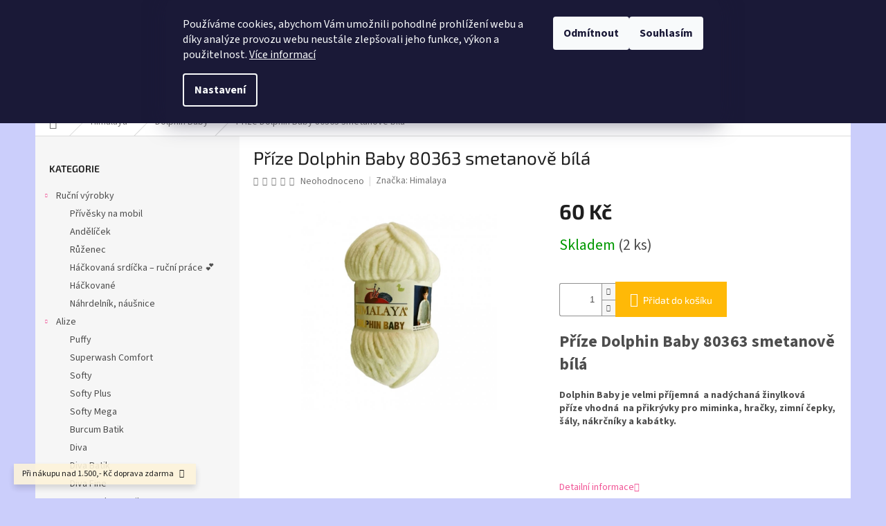

--- FILE ---
content_type: text/html; charset=utf-8
request_url: https://www.umarusky.online/zbozi/prize-dolphin-baby-80363-smetanove-bila/
body_size: 33334
content:
<!doctype html><html lang="cs" dir="ltr" class="header-background-light external-fonts-loaded"><head><meta charset="utf-8" /><meta name="viewport" content="width=device-width,initial-scale=1" /><title>Příze Dolphin Baby 80363 smetanově bílá - #Pletaci_prize#-Příze Dolphin Baby 80363 smetanově bílá</title><link rel="preconnect" href="https://cdn.myshoptet.com" /><link rel="dns-prefetch" href="https://cdn.myshoptet.com" /><link rel="preload" href="https://cdn.myshoptet.com/prj/dist/master/cms/libs/jquery/jquery-1.11.3.min.js" as="script" /><link href="https://cdn.myshoptet.com/prj/dist/master/cms/templates/frontend_templates/shared/css/font-face/source-sans-3.css" rel="stylesheet"><link href="https://cdn.myshoptet.com/prj/dist/master/cms/templates/frontend_templates/shared/css/font-face/exo-2.css" rel="stylesheet"><link href="https://cdn.myshoptet.com/prj/dist/master/shop/dist/font-shoptet-11.css.62c94c7785ff2cea73b2.css" rel="stylesheet"><script>
dataLayer = [];
dataLayer.push({'shoptet' : {
    "pageId": 1341,
    "pageType": "productDetail",
    "currency": "CZK",
    "currencyInfo": {
        "decimalSeparator": ",",
        "exchangeRate": 1,
        "priceDecimalPlaces": 2,
        "symbol": "K\u010d",
        "symbolLeft": 0,
        "thousandSeparator": " "
    },
    "language": "cs",
    "projectId": 494794,
    "product": {
        "id": 5076,
        "guid": "6e87a2ee-ab8d-11ed-9ea1-ecf4bbd49285",
        "hasVariants": false,
        "codes": [
            {
                "code": "DOLPHIN80363",
                "quantity": "2",
                "stocks": [
                    {
                        "id": "ext",
                        "quantity": "2"
                    }
                ]
            }
        ],
        "code": "DOLPHIN80363",
        "name": "P\u0159\u00edze Dolphin Baby 80363 smetanov\u011b b\u00edl\u00e1",
        "appendix": "",
        "weight": 0,
        "manufacturer": "Himalaya",
        "manufacturerGuid": "1EF53346D0A16E889AA8DA0BA3DED3EE",
        "currentCategory": "Himalaya | Dolphin Baby",
        "currentCategoryGuid": "d6d0fa5c-6466-11ed-9510-b8ca3a6063f8",
        "defaultCategory": "Himalaya | Dolphin Baby",
        "defaultCategoryGuid": "d6d0fa5c-6466-11ed-9510-b8ca3a6063f8",
        "currency": "CZK",
        "priceWithVat": 60
    },
    "stocks": [
        {
            "id": "ext",
            "title": "Sklad",
            "isDeliveryPoint": 0,
            "visibleOnEshop": 1
        }
    ],
    "cartInfo": {
        "id": null,
        "freeShipping": false,
        "freeShippingFrom": 1500,
        "leftToFreeGift": {
            "formattedPrice": "0 K\u010d",
            "priceLeft": 0
        },
        "freeGift": false,
        "leftToFreeShipping": {
            "priceLeft": 1500,
            "dependOnRegion": 0,
            "formattedPrice": "1 500 K\u010d"
        },
        "discountCoupon": [],
        "getNoBillingShippingPrice": {
            "withoutVat": 0,
            "vat": 0,
            "withVat": 0
        },
        "cartItems": [],
        "taxMode": "ORDINARY"
    },
    "cart": [],
    "customer": {
        "priceRatio": 1,
        "priceListId": 1,
        "groupId": null,
        "registered": false,
        "mainAccount": false
    }
}});
dataLayer.push({'cookie_consent' : {
    "marketing": "denied",
    "analytics": "denied"
}});
document.addEventListener('DOMContentLoaded', function() {
    shoptet.consent.onAccept(function(agreements) {
        if (agreements.length == 0) {
            return;
        }
        dataLayer.push({
            'cookie_consent' : {
                'marketing' : (agreements.includes(shoptet.config.cookiesConsentOptPersonalisation)
                    ? 'granted' : 'denied'),
                'analytics': (agreements.includes(shoptet.config.cookiesConsentOptAnalytics)
                    ? 'granted' : 'denied')
            },
            'event': 'cookie_consent'
        });
    });
});
</script>

<!-- Google Tag Manager -->
<script>(function(w,d,s,l,i){w[l]=w[l]||[];w[l].push({'gtm.start':
new Date().getTime(),event:'gtm.js'});var f=d.getElementsByTagName(s)[0],
j=d.createElement(s),dl=l!='dataLayer'?'&l='+l:'';j.async=true;j.src=
'https://www.googletagmanager.com/gtm.js?id='+i+dl;f.parentNode.insertBefore(j,f);
})(window,document,'script','dataLayer','GTM-W787F4');</script>
<!-- End Google Tag Manager -->

<meta property="og:type" content="website"><meta property="og:site_name" content="umarusky.online"><meta property="og:url" content="https://www.umarusky.online/zbozi/prize-dolphin-baby-80363-smetanove-bila/"><meta property="og:title" content="Příze Dolphin Baby 80363 smetanově bílá - #Pletaci_prize#-Příze Dolphin Baby 80363 smetanově bílá"><meta name="author" content="E-shop U Marušky"><meta name="web_author" content="Shoptet.cz"><meta name="dcterms.rightsHolder" content="www.umarusky.online"><meta name="robots" content="index,follow"><meta property="og:image" content="https://cdn.myshoptet.com/usr/www.umarusky.online/user/shop/big/5076_prize-dolphin-baby-80363-smetanove-bila.jpg?63ea181c"><meta property="og:description" content="Příze Dolphin Baby 80363 smetanově bílá. #Pletaci _Příze _Elian#.Příze Dolphin Baby 80363 smetanově bílá"><meta name="description" content="Příze Dolphin Baby 80363 smetanově bílá. #Pletaci _Příze _Elian#.Příze Dolphin Baby 80363 smetanově bílá"><meta name="google-site-verification" content="SHA256:+0f4WhxwRkG/WX0UJV9o1GunRcTzFA9en76QzIVVOPY"><meta property="product:price:amount" content="60"><meta property="product:price:currency" content="CZK"><style>:root {--color-primary: #f15697;--color-primary-h: 335;--color-primary-s: 85%;--color-primary-l: 64%;--color-primary-hover: #eb3b84;--color-primary-hover-h: 335;--color-primary-hover-s: 81%;--color-primary-hover-l: 58%;--color-secondary: #ffb907;--color-secondary-h: 43;--color-secondary-s: 100%;--color-secondary-l: 51%;--color-secondary-hover: #ff9900;--color-secondary-hover-h: 36;--color-secondary-hover-s: 100%;--color-secondary-hover-l: 50%;--color-tertiary: #006f9b;--color-tertiary-h: 197;--color-tertiary-s: 100%;--color-tertiary-l: 30%;--color-tertiary-hover: #00639c;--color-tertiary-hover-h: 202;--color-tertiary-hover-s: 100%;--color-tertiary-hover-l: 31%;--color-header-background: #ffffff;--template-font: "Source Sans 3";--template-headings-font: "Exo 2";--header-background-url: url("[data-uri]");--cookies-notice-background: #1A1937;--cookies-notice-color: #F8FAFB;--cookies-notice-button-hover: #f5f5f5;--cookies-notice-link-hover: #27263f;--templates-update-management-preview-mode-content: "Náhled aktualizací šablony je aktivní pro váš prohlížeč."}</style>
    
    <link href="https://cdn.myshoptet.com/prj/dist/master/shop/dist/main-11.less.5a24dcbbdabfd189c152.css" rel="stylesheet" />
                <link href="https://cdn.myshoptet.com/prj/dist/master/shop/dist/mobile-header-v1-11.less.1ee105d41b5f713c21aa.css" rel="stylesheet" />
    
    <script>var shoptet = shoptet || {};</script>
    <script src="https://cdn.myshoptet.com/prj/dist/master/shop/dist/main-3g-header.js.05f199e7fd2450312de2.js"></script>
<!-- User include --><!-- api 1875(1440) html code header -->

<script type="text/javascript">
var _IMT = _IMT || [];
const _imShoptetSettings = [{
    language: "cs",
    apiKey: "a394c46ba8a3446892810b17ee67ccd5",
    currencyCode: "CZK"
}];
(function() {
    var date = new Date();
    var pref = date.getFullYear()+'-'+date.getMonth()+'-'+date.getDate();
    var p = document.createElement('script'); p.type = 'text/javascript'; p.async = true;
        p.src = 'https://static.imservice99.eu/shoptet.im.min.js?'+pref;
        var s = document.getElementsByTagName('script')[0]; s.parentNode.insertBefore(p, s);
})();
</script>
    
<!-- /User include --><link rel="shortcut icon" href="/favicon.ico" type="image/x-icon" /><link rel="canonical" href="https://www.umarusky.online/zbozi/prize-dolphin-baby-80363-smetanove-bila/" /><style>/* custom background */@media (min-width: 992px) {body {background-color: #cbcefb ;background-position: top center;background-repeat: no-repeat;background-attachment: scroll;background-image: url('https://cdn.myshoptet.com/usr/www.umarusky.online/user/frontend_backgrounds/mimi_batik.jpg');}}</style>    <!-- Global site tag (gtag.js) - Google Analytics -->
    <script async src="https://www.googletagmanager.com/gtag/js?id=G-XJHBH94CVD"></script>
    <script>
        
        window.dataLayer = window.dataLayer || [];
        function gtag(){dataLayer.push(arguments);}
        

                    console.debug('default consent data');

            gtag('consent', 'default', {"ad_storage":"denied","analytics_storage":"denied","ad_user_data":"denied","ad_personalization":"denied","wait_for_update":500});
            dataLayer.push({
                'event': 'default_consent'
            });
        
        gtag('js', new Date());

        
                gtag('config', 'G-XJHBH94CVD', {"groups":"GA4","send_page_view":false,"content_group":"productDetail","currency":"CZK","page_language":"cs"});
        
        
        
        
        
        
                    gtag('event', 'page_view', {"send_to":"GA4","page_language":"cs","content_group":"productDetail","currency":"CZK"});
        
                gtag('set', 'currency', 'CZK');

        gtag('event', 'view_item', {
            "send_to": "UA",
            "items": [
                {
                    "id": "DOLPHIN80363",
                    "name": "P\u0159\u00edze Dolphin Baby 80363 smetanov\u011b b\u00edl\u00e1",
                    "category": "Himalaya \/ Dolphin Baby",
                                        "brand": "Himalaya",
                                                            "price": 60
                }
            ]
        });
        
        
        
        
        
                    gtag('event', 'view_item', {"send_to":"GA4","page_language":"cs","content_group":"productDetail","value":49.590000000000003,"currency":"CZK","items":[{"item_id":"DOLPHIN80363","item_name":"P\u0159\u00edze Dolphin Baby 80363 smetanov\u011b b\u00edl\u00e1","item_brand":"Himalaya","item_category":"Himalaya","item_category2":"Dolphin Baby","price":49.590000000000003,"quantity":1,"index":0}]});
        
        
        
        
        
        
        
        document.addEventListener('DOMContentLoaded', function() {
            if (typeof shoptet.tracking !== 'undefined') {
                for (var id in shoptet.tracking.bannersList) {
                    gtag('event', 'view_promotion', {
                        "send_to": "UA",
                        "promotions": [
                            {
                                "id": shoptet.tracking.bannersList[id].id,
                                "name": shoptet.tracking.bannersList[id].name,
                                "position": shoptet.tracking.bannersList[id].position
                            }
                        ]
                    });
                }
            }

            shoptet.consent.onAccept(function(agreements) {
                if (agreements.length !== 0) {
                    console.debug('gtag consent accept');
                    var gtagConsentPayload =  {
                        'ad_storage': agreements.includes(shoptet.config.cookiesConsentOptPersonalisation)
                            ? 'granted' : 'denied',
                        'analytics_storage': agreements.includes(shoptet.config.cookiesConsentOptAnalytics)
                            ? 'granted' : 'denied',
                                                                                                'ad_user_data': agreements.includes(shoptet.config.cookiesConsentOptPersonalisation)
                            ? 'granted' : 'denied',
                        'ad_personalization': agreements.includes(shoptet.config.cookiesConsentOptPersonalisation)
                            ? 'granted' : 'denied',
                        };
                    console.debug('update consent data', gtagConsentPayload);
                    gtag('consent', 'update', gtagConsentPayload);
                    dataLayer.push(
                        { 'event': 'update_consent' }
                    );
                }
            });
        });
    </script>
<script>
    (function(t, r, a, c, k, i, n, g) { t['ROIDataObject'] = k;
    t[k]=t[k]||function(){ (t[k].q=t[k].q||[]).push(arguments) },t[k].c=i;n=r.createElement(a),
    g=r.getElementsByTagName(a)[0];n.async=1;n.src=c;g.parentNode.insertBefore(n,g)
    })(window, document, 'script', '//www.heureka.cz/ocm/sdk.js?source=shoptet&version=2&page=product_detail', 'heureka', 'cz');

    heureka('set_user_consent', 0);
</script>
</head><body class="desktop id-1341 in-dolphin-baby template-11 type-product type-detail multiple-columns-body columns-mobile-2 columns-3 ums_forms_redesign--off ums_a11y_category_page--on ums_discussion_rating_forms--off ums_flags_display_unification--on ums_a11y_login--on mobile-header-version-1"><noscript>
    <style>
        #header {
            padding-top: 0;
            position: relative !important;
            top: 0;
        }
        .header-navigation {
            position: relative !important;
        }
        .overall-wrapper {
            margin: 0 !important;
        }
        body:not(.ready) {
            visibility: visible !important;
        }
    </style>
    <div class="no-javascript">
        <div class="no-javascript__title">Musíte změnit nastavení vašeho prohlížeče</div>
        <div class="no-javascript__text">Podívejte se na: <a href="https://www.google.com/support/bin/answer.py?answer=23852">Jak povolit JavaScript ve vašem prohlížeči</a>.</div>
        <div class="no-javascript__text">Pokud používáte software na blokování reklam, může být nutné povolit JavaScript z této stránky.</div>
        <div class="no-javascript__text">Děkujeme.</div>
    </div>
</noscript>

        <div id="fb-root"></div>
        <script>
            window.fbAsyncInit = function() {
                FB.init({
                    autoLogAppEvents : true,
                    xfbml            : true,
                    version          : 'v24.0'
                });
            };
        </script>
        <script async defer crossorigin="anonymous" src="https://connect.facebook.net/cs_CZ/sdk.js#xfbml=1&version=v24.0"></script>
<!-- Google Tag Manager (noscript) -->
<noscript><iframe src="https://www.googletagmanager.com/ns.html?id=GTM-W787F4"
height="0" width="0" style="display:none;visibility:hidden"></iframe></noscript>
<!-- End Google Tag Manager (noscript) -->

    <div class="siteCookies siteCookies--top siteCookies--dark js-siteCookies" role="dialog" data-testid="cookiesPopup" data-nosnippet>
        <div class="siteCookies__form">
            <div class="siteCookies__content">
                <div class="siteCookies__text">
                    Používáme cookies, abychom Vám umožnili pohodlné prohlížení webu a díky analýze provozu webu neustále zlepšovali jeho funkce, výkon a použitelnost. <a href="https://www.umarusky.online/podminky-ochrany-osobnich-udaju/" target="_blank" rel="noopener noreferrer">Více informací</a>
                </div>
                <p class="siteCookies__links">
                    <button class="siteCookies__link js-cookies-settings" aria-label="Nastavení cookies" data-testid="cookiesSettings">Nastavení</button>
                </p>
            </div>
            <div class="siteCookies__buttonWrap">
                                    <button class="siteCookies__button js-cookiesConsentSubmit" value="reject" aria-label="Odmítnout cookies" data-testid="buttonCookiesReject">Odmítnout</button>
                                <button class="siteCookies__button js-cookiesConsentSubmit" value="all" aria-label="Přijmout cookies" data-testid="buttonCookiesAccept">Souhlasím</button>
            </div>
        </div>
        <script>
            document.addEventListener("DOMContentLoaded", () => {
                const siteCookies = document.querySelector('.js-siteCookies');
                document.addEventListener("scroll", shoptet.common.throttle(() => {
                    const st = document.documentElement.scrollTop;
                    if (st > 1) {
                        siteCookies.classList.add('siteCookies--scrolled');
                    } else {
                        siteCookies.classList.remove('siteCookies--scrolled');
                    }
                }, 100));
            });
        </script>
    </div>
<a href="#content" class="skip-link sr-only">Přejít na obsah</a><div class="overall-wrapper"><div class="site-msg information"><div class="container"><div class="text">Při nákupu nad 1.500,- Kč doprava zdarma</div><div class="close js-close-information-msg"></div></div></div><div class="user-action"><div class="container">
    <div class="user-action-in">
                    <div id="login" class="user-action-login popup-widget login-widget" role="dialog" aria-labelledby="loginHeading">
        <div class="popup-widget-inner">
                            <h2 id="loginHeading">Přihlášení k vašemu účtu</h2><div id="customerLogin"><form action="/action/Customer/Login/" method="post" id="formLoginIncluded" class="csrf-enabled formLogin" data-testid="formLogin"><input type="hidden" name="referer" value="" /><div class="form-group"><div class="input-wrapper email js-validated-element-wrapper no-label"><input type="email" name="email" class="form-control" autofocus placeholder="E-mailová adresa (např. jan@novak.cz)" data-testid="inputEmail" autocomplete="email" required /></div></div><div class="form-group"><div class="input-wrapper password js-validated-element-wrapper no-label"><input type="password" name="password" class="form-control" placeholder="Heslo" data-testid="inputPassword" autocomplete="current-password" required /><span class="no-display">Nemůžete vyplnit toto pole</span><input type="text" name="surname" value="" class="no-display" /></div></div><div class="form-group"><div class="login-wrapper"><button type="submit" class="btn btn-secondary btn-text btn-login" data-testid="buttonSubmit">Přihlásit se</button><div class="password-helper"><a href="/registrace/" data-testid="signup" rel="nofollow">Nová registrace</a><a href="/klient/zapomenute-heslo/" rel="nofollow">Zapomenuté heslo</a></div></div></div><div class="social-login-buttons"><div class="social-login-buttons-divider"><span>nebo</span></div><div class="form-group"><a href="/action/Social/login/?provider=Facebook" class="login-btn facebook" rel="nofollow"><span class="login-facebook-icon"></span><strong>Přihlásit se přes Facebook</strong></a></div><div class="form-group"><a href="/action/Social/login/?provider=Google" class="login-btn google" rel="nofollow"><span class="login-google-icon"></span><strong>Přihlásit se přes Google</strong></a></div></div></form>
</div>                    </div>
    </div>

                            <div id="cart-widget" class="user-action-cart popup-widget cart-widget loader-wrapper" data-testid="popupCartWidget" role="dialog" aria-hidden="true">
    <div class="popup-widget-inner cart-widget-inner place-cart-here">
        <div class="loader-overlay">
            <div class="loader"></div>
        </div>
    </div>

    <div class="cart-widget-button">
        <a href="/kosik/" class="btn btn-conversion" id="continue-order-button" rel="nofollow" data-testid="buttonNextStep">Pokračovat do košíku</a>
    </div>
</div>
            </div>
</div>
</div><div class="top-navigation-bar" data-testid="topNavigationBar">

    <div class="container">

        <div class="top-navigation-contacts">
            <strong>Zákaznická podpora:</strong><a href="mailto:info@umarusky.online" class="project-email" data-testid="contactboxEmail"><span>info@umarusky.online</span></a>        </div>

                            <div class="top-navigation-menu">
                <div class="top-navigation-menu-trigger"></div>
                <ul class="top-navigation-bar-menu">
                                            <li class="top-navigation-menu-item-39">
                            <a href="/obchodni-podminky/" target="blank">Obchodní podmínky</a>
                        </li>
                                            <li class="top-navigation-menu-item-691">
                            <a href="/podminky-ochrany-osobnich-udaju/" target="blank">Podmínky ochrany osobních údajů </a>
                        </li>
                                            <li class="top-navigation-menu-item-879">
                            <a href="/informace-pro-vas/" target="blank">Doprava a platba</a>
                        </li>
                                    </ul>
                <ul class="top-navigation-bar-menu-helper"></ul>
            </div>
        
        <div class="top-navigation-tools">
            <div class="responsive-tools">
                <a href="#" class="toggle-window" data-target="search" aria-label="Hledat" data-testid="linkSearchIcon"></a>
                                                            <a href="#" class="toggle-window" data-target="login"></a>
                                                    <a href="#" class="toggle-window" data-target="navigation" aria-label="Menu" data-testid="hamburgerMenu"></a>
            </div>
                        <button class="top-nav-button top-nav-button-login toggle-window" type="button" data-target="login" aria-haspopup="dialog" aria-controls="login" aria-expanded="false" data-testid="signin"><span>Přihlášení</span></button>        </div>

    </div>

</div>
<header id="header"><div class="container navigation-wrapper">
    <div class="header-top">
        <div class="site-name-wrapper">
            <div class="site-name"><a href="/" class="text-logo" data-testid="linkWebsiteLogo"><span><span class="header__title">E-shop U Marušky</span><small class="motto">Ruční práce s láskou</small></span></a></div>        </div>
        <div class="search" itemscope itemtype="https://schema.org/WebSite">
            <meta itemprop="headline" content="Dolphin Baby"/><meta itemprop="url" content="https://www.umarusky.online"/><meta itemprop="text" content="Příze Dolphin Baby 80363 smetanově bílá. #Pletaci _Příze _Elian#.Příze Dolphin Baby 80363 smetanově bílá"/>            <form action="/action/ProductSearch/prepareString/" method="post"
    id="formSearchForm" class="search-form compact-form js-search-main"
    itemprop="potentialAction" itemscope itemtype="https://schema.org/SearchAction" data-testid="searchForm">
    <fieldset>
        <meta itemprop="target"
            content="https://www.umarusky.online/vyhledavani/?string={string}"/>
        <input type="hidden" name="language" value="cs"/>
        
            
<input
    type="search"
    name="string"
        class="query-input form-control search-input js-search-input"
    placeholder="Napište, co hledáte"
    autocomplete="off"
    required
    itemprop="query-input"
    aria-label="Vyhledávání"
    data-testid="searchInput"
>
            <button type="submit" class="btn btn-default" data-testid="searchBtn">Hledat</button>
        
    </fieldset>
</form>
        </div>
        <div class="navigation-buttons">
                
    <a href="/kosik/" class="btn btn-icon toggle-window cart-count" data-target="cart" data-hover="true" data-redirect="true" data-testid="headerCart" rel="nofollow" aria-haspopup="dialog" aria-expanded="false" aria-controls="cart-widget">
        
                <span class="sr-only">Nákupní košík</span>
        
            <span class="cart-price visible-lg-inline-block" data-testid="headerCartPrice">
                                    Prázdný košík                            </span>
        
    
            </a>
        </div>
    </div>
    <nav id="navigation" aria-label="Hlavní menu" data-collapsible="true"><div class="navigation-in menu"><ul class="menu-level-1" role="menubar" data-testid="headerMenuItems"><li class="menu-item-1908 ext" role="none"><a href="/kategorie/rucni-vyrobky/" data-testid="headerMenuItem" role="menuitem" aria-haspopup="true" aria-expanded="false"><b>Ruční výrobky</b><span class="submenu-arrow"></span></a><ul class="menu-level-2" aria-label="Ruční výrobky" tabindex="-1" role="menu"><li class="menu-item-1970" role="none"><a href="/kategorie/privesky-na-mobil/" class="menu-image" data-testid="headerMenuItem" tabindex="-1" aria-hidden="true"><img src="data:image/svg+xml,%3Csvg%20width%3D%22140%22%20height%3D%22100%22%20xmlns%3D%22http%3A%2F%2Fwww.w3.org%2F2000%2Fsvg%22%3E%3C%2Fsvg%3E" alt="" aria-hidden="true" width="140" height="100"  data-src="https://cdn.myshoptet.com/usr/www.umarusky.online/user/categories/thumb/233db033-6db3-4252-96af-b0e59a4a2d8a.png" fetchpriority="low" /></a><div><a href="/kategorie/privesky-na-mobil/" data-testid="headerMenuItem" role="menuitem"><span>Přívěsky na mobil</span></a>
                        </div></li><li class="menu-item-1911" role="none"><a href="/kategorie/andelicek/" class="menu-image" data-testid="headerMenuItem" tabindex="-1" aria-hidden="true"><img src="data:image/svg+xml,%3Csvg%20width%3D%22140%22%20height%3D%22100%22%20xmlns%3D%22http%3A%2F%2Fwww.w3.org%2F2000%2Fsvg%22%3E%3C%2Fsvg%3E" alt="" aria-hidden="true" width="140" height="100"  data-src="https://cdn.myshoptet.com/usr/www.umarusky.online/user/categories/thumb/477822925_2108811092894766_918019114973787051_n.jpg" fetchpriority="low" /></a><div><a href="/kategorie/andelicek/" data-testid="headerMenuItem" role="menuitem"><span>Andělíček</span></a>
                        </div></li><li class="menu-item-1819" role="none"><a href="/kategorie/ruzenec/" class="menu-image" data-testid="headerMenuItem" tabindex="-1" aria-hidden="true"><img src="data:image/svg+xml,%3Csvg%20width%3D%22140%22%20height%3D%22100%22%20xmlns%3D%22http%3A%2F%2Fwww.w3.org%2F2000%2Fsvg%22%3E%3C%2Fsvg%3E" alt="" aria-hidden="true" width="140" height="100"  data-src="https://cdn.myshoptet.com/usr/www.umarusky.online/user/categories/thumb/02.jpg" fetchpriority="low" /></a><div><a href="/kategorie/ruzenec/" data-testid="headerMenuItem" role="menuitem"><span>Růženec</span></a>
                        </div></li><li class="menu-item-1973" role="none"><a href="/kategorie/hackovana-srdicka---rucni-prace/" class="menu-image" data-testid="headerMenuItem" tabindex="-1" aria-hidden="true"><img src="data:image/svg+xml,%3Csvg%20width%3D%22140%22%20height%3D%22100%22%20xmlns%3D%22http%3A%2F%2Fwww.w3.org%2F2000%2Fsvg%22%3E%3C%2Fsvg%3E" alt="" aria-hidden="true" width="140" height="100"  data-src="https://cdn.myshoptet.com/usr/www.umarusky.online/user/categories/thumb/c9990951-655d-4e5e-a8d5-ec8ce4744ee9.png" fetchpriority="low" /></a><div><a href="/kategorie/hackovana-srdicka---rucni-prace/" data-testid="headerMenuItem" role="menuitem"><span>Háčkovaná srdíčka – ruční práce 💕</span></a>
                        </div></li><li class="menu-item-1944" role="none"><a href="/kategorie/hackovane/" class="menu-image" data-testid="headerMenuItem" tabindex="-1" aria-hidden="true"><img src="data:image/svg+xml,%3Csvg%20width%3D%22140%22%20height%3D%22100%22%20xmlns%3D%22http%3A%2F%2Fwww.w3.org%2F2000%2Fsvg%22%3E%3C%2Fsvg%3E" alt="" aria-hidden="true" width="140" height="100"  data-src="https://cdn.myshoptet.com/prj/dist/master/cms/templates/frontend_templates/00/img/folder.svg" fetchpriority="low" /></a><div><a href="/kategorie/hackovane/" data-testid="headerMenuItem" role="menuitem"><span>Háčkované</span></a>
                        </div></li><li class="menu-item-1962" role="none"><a href="/kategorie/nahrdelnik--nausnice/" class="menu-image" data-testid="headerMenuItem" tabindex="-1" aria-hidden="true"><img src="data:image/svg+xml,%3Csvg%20width%3D%22140%22%20height%3D%22100%22%20xmlns%3D%22http%3A%2F%2Fwww.w3.org%2F2000%2Fsvg%22%3E%3C%2Fsvg%3E" alt="" aria-hidden="true" width="140" height="100"  data-src="https://cdn.myshoptet.com/usr/www.umarusky.online/user/categories/thumb/2.jpg" fetchpriority="low" /></a><div><a href="/kategorie/nahrdelnik--nausnice/" data-testid="headerMenuItem" role="menuitem"><span>Náhrdelník, náušnice</span></a>
                        </div></li></ul></li>
<li class="menu-item-822 ext" role="none"><a href="/kategorie/alize/" data-testid="headerMenuItem" role="menuitem" aria-haspopup="true" aria-expanded="false"><b>Alize</b><span class="submenu-arrow"></span></a><ul class="menu-level-2" aria-label="Alize" tabindex="-1" role="menu"><li class="menu-item-837" role="none"><a href="/kategorie/puffy/" class="menu-image" data-testid="headerMenuItem" tabindex="-1" aria-hidden="true"><img src="data:image/svg+xml,%3Csvg%20width%3D%22140%22%20height%3D%22100%22%20xmlns%3D%22http%3A%2F%2Fwww.w3.org%2F2000%2Fsvg%22%3E%3C%2Fsvg%3E" alt="" aria-hidden="true" width="140" height="100"  data-src="https://cdn.myshoptet.com/usr/www.umarusky.online/user/categories/thumb/71txb9uy-7l-1.jpg" fetchpriority="low" /></a><div><a href="/kategorie/puffy/" data-testid="headerMenuItem" role="menuitem"><span>Puffy</span></a>
                        </div></li><li class="menu-item-1314" role="none"><a href="/kategorie/superwash-comfort/" class="menu-image" data-testid="headerMenuItem" tabindex="-1" aria-hidden="true"><img src="data:image/svg+xml,%3Csvg%20width%3D%22140%22%20height%3D%22100%22%20xmlns%3D%22http%3A%2F%2Fwww.w3.org%2F2000%2Fsvg%22%3E%3C%2Fsvg%3E" alt="" aria-hidden="true" width="140" height="100"  data-src="https://cdn.myshoptet.com/usr/www.umarusky.online/user/categories/thumb/alize-superwash-100-comfort-sock-100g-420m-id48767.jpg" fetchpriority="low" /></a><div><a href="/kategorie/superwash-comfort/" data-testid="headerMenuItem" role="menuitem"><span>Superwash Comfort</span></a>
                        </div></li><li class="menu-item-1878" role="none"><a href="/kategorie/softy/" class="menu-image" data-testid="headerMenuItem" tabindex="-1" aria-hidden="true"><img src="data:image/svg+xml,%3Csvg%20width%3D%22140%22%20height%3D%22100%22%20xmlns%3D%22http%3A%2F%2Fwww.w3.org%2F2000%2Fsvg%22%3E%3C%2Fsvg%3E" alt="" aria-hidden="true" width="140" height="100"  data-src="https://cdn.myshoptet.com/usr/www.umarusky.online/user/categories/thumb/images-1.jpg" fetchpriority="low" /></a><div><a href="/kategorie/softy/" data-testid="headerMenuItem" role="menuitem"><span>Softy</span></a>
                        </div></li><li class="menu-item-1722" role="none"><a href="/kategorie/softy-plus/" class="menu-image" data-testid="headerMenuItem" tabindex="-1" aria-hidden="true"><img src="data:image/svg+xml,%3Csvg%20width%3D%22140%22%20height%3D%22100%22%20xmlns%3D%22http%3A%2F%2Fwww.w3.org%2F2000%2Fsvg%22%3E%3C%2Fsvg%3E" alt="" aria-hidden="true" width="140" height="100"  data-src="https://cdn.myshoptet.com/usr/www.umarusky.online/user/categories/thumb/plu.jpg" fetchpriority="low" /></a><div><a href="/kategorie/softy-plus/" data-testid="headerMenuItem" role="menuitem"><span>Softy Plus</span></a>
                        </div></li><li class="menu-item-1875" role="none"><a href="/kategorie/softy-mega/" class="menu-image" data-testid="headerMenuItem" tabindex="-1" aria-hidden="true"><img src="data:image/svg+xml,%3Csvg%20width%3D%22140%22%20height%3D%22100%22%20xmlns%3D%22http%3A%2F%2Fwww.w3.org%2F2000%2Fsvg%22%3E%3C%2Fsvg%3E" alt="" aria-hidden="true" width="140" height="100"  data-src="https://cdn.myshoptet.com/usr/www.umarusky.online/user/categories/thumb/mega.jpg" fetchpriority="low" /></a><div><a href="/kategorie/softy-mega/" data-testid="headerMenuItem" role="menuitem"><span>Softy Mega</span></a>
                        </div></li><li class="menu-item-1707" role="none"><a href="/kategorie/burcum-batik/" class="menu-image" data-testid="headerMenuItem" tabindex="-1" aria-hidden="true"><img src="data:image/svg+xml,%3Csvg%20width%3D%22140%22%20height%3D%22100%22%20xmlns%3D%22http%3A%2F%2Fwww.w3.org%2F2000%2Fsvg%22%3E%3C%2Fsvg%3E" alt="" aria-hidden="true" width="140" height="100"  data-src="https://cdn.myshoptet.com/usr/www.umarusky.online/user/categories/thumb/sta__en___soubor-1.jpg" fetchpriority="low" /></a><div><a href="/kategorie/burcum-batik/" data-testid="headerMenuItem" role="menuitem"><span>Burcum Batik</span></a>
                        </div></li><li class="menu-item-969" role="none"><a href="/kategorie/diva/" class="menu-image" data-testid="headerMenuItem" tabindex="-1" aria-hidden="true"><img src="data:image/svg+xml,%3Csvg%20width%3D%22140%22%20height%3D%22100%22%20xmlns%3D%22http%3A%2F%2Fwww.w3.org%2F2000%2Fsvg%22%3E%3C%2Fsvg%3E" alt="" aria-hidden="true" width="140" height="100"  data-src="https://cdn.myshoptet.com/usr/www.umarusky.online/user/categories/thumb/108205139_1745637458908059_8043487764963086309_n.jpg" fetchpriority="low" /></a><div><a href="/kategorie/diva/" data-testid="headerMenuItem" role="menuitem"><span>Diva</span></a>
                        </div></li><li class="menu-item-972" role="none"><a href="/kategorie/diva-batik/" class="menu-image" data-testid="headerMenuItem" tabindex="-1" aria-hidden="true"><img src="data:image/svg+xml,%3Csvg%20width%3D%22140%22%20height%3D%22100%22%20xmlns%3D%22http%3A%2F%2Fwww.w3.org%2F2000%2Fsvg%22%3E%3C%2Fsvg%3E" alt="" aria-hidden="true" width="140" height="100"  data-src="https://cdn.myshoptet.com/usr/www.umarusky.online/user/categories/thumb/117594488_1770282693110202_7016026456166466307_n.jpg" fetchpriority="low" /></a><div><a href="/kategorie/diva-batik/" data-testid="headerMenuItem" role="menuitem"><span>Diva Batik</span></a>
                        </div></li><li class="menu-item-1950" role="none"><a href="/kategorie/diva-fine/" class="menu-image" data-testid="headerMenuItem" tabindex="-1" aria-hidden="true"><img src="data:image/svg+xml,%3Csvg%20width%3D%22140%22%20height%3D%22100%22%20xmlns%3D%22http%3A%2F%2Fwww.w3.org%2F2000%2Fsvg%22%3E%3C%2Fsvg%3E" alt="" aria-hidden="true" width="140" height="100"  data-src="https://cdn.myshoptet.com/usr/www.umarusky.online/user/categories/thumb/images-2.jpg" fetchpriority="low" /></a><div><a href="/kategorie/diva-fine/" data-testid="headerMenuItem" role="menuitem"><span>Diva Fine</span></a>
                        </div></li><li class="menu-item-1014" role="none"><a href="/kategorie/diva-ombre-batik/" class="menu-image" data-testid="headerMenuItem" tabindex="-1" aria-hidden="true"><img src="data:image/svg+xml,%3Csvg%20width%3D%22140%22%20height%3D%22100%22%20xmlns%3D%22http%3A%2F%2Fwww.w3.org%2F2000%2Fsvg%22%3E%3C%2Fsvg%3E" alt="" aria-hidden="true" width="140" height="100"  data-src="https://cdn.myshoptet.com/usr/www.umarusky.online/user/categories/thumb/sta__en___soubor-2.jpg" fetchpriority="low" /></a><div><a href="/kategorie/diva-ombre-batik/" data-testid="headerMenuItem" role="menuitem"><span>DIVA Ombre Batik</span></a>
                        </div></li></ul></li>
<li class="menu-item-1794" role="none"><a href="/kategorie/betynka-zinylka/" data-testid="headerMenuItem" role="menuitem" aria-expanded="false"><b>Betynka - žinylka</b></a></li>
<li class="menu-item-978 ext" role="none"><a href="/kategorie/himalaya/" data-testid="headerMenuItem" role="menuitem" aria-haspopup="true" aria-expanded="false"><b>Himalaya</b><span class="submenu-arrow"></span></a><ul class="menu-level-2" aria-label="Himalaya" tabindex="-1" role="menu"><li class="menu-item-1074" role="none"><a href="/kategorie/himagurumi/" class="menu-image" data-testid="headerMenuItem" tabindex="-1" aria-hidden="true"><img src="data:image/svg+xml,%3Csvg%20width%3D%22140%22%20height%3D%22100%22%20xmlns%3D%22http%3A%2F%2Fwww.w3.org%2F2000%2Fsvg%22%3E%3C%2Fsvg%3E" alt="" aria-hidden="true" width="140" height="100"  data-src="https://cdn.myshoptet.com/usr/www.umarusky.online/user/categories/thumb/285704861_2875002622796647_1536101427290780051_n.jpg" fetchpriority="low" /></a><div><a href="/kategorie/himagurumi/" data-testid="headerMenuItem" role="menuitem"><span>Himagurumi</span></a>
                        </div></li><li class="menu-item-1959" role="none"><a href="/kategorie/ultra-kasmir/" class="menu-image" data-testid="headerMenuItem" tabindex="-1" aria-hidden="true"><img src="data:image/svg+xml,%3Csvg%20width%3D%22140%22%20height%3D%22100%22%20xmlns%3D%22http%3A%2F%2Fwww.w3.org%2F2000%2Fsvg%22%3E%3C%2Fsvg%3E" alt="" aria-hidden="true" width="140" height="100"  data-src="https://cdn.myshoptet.com/usr/www.umarusky.online/user/categories/thumb/56817.jpg" fetchpriority="low" /></a><div><a href="/kategorie/ultra-kasmir/" data-testid="headerMenuItem" role="menuitem"><span>Ultra Kasmir</span></a>
                        </div></li><li class="menu-item-1092" role="none"><a href="/kategorie/velvet-zinylka/" class="menu-image" data-testid="headerMenuItem" tabindex="-1" aria-hidden="true"><img src="data:image/svg+xml,%3Csvg%20width%3D%22140%22%20height%3D%22100%22%20xmlns%3D%22http%3A%2F%2Fwww.w3.org%2F2000%2Fsvg%22%3E%3C%2Fsvg%3E" alt="" aria-hidden="true" width="140" height="100"  data-src="https://cdn.myshoptet.com/usr/www.umarusky.online/user/categories/thumb/137284940_2521157634847816_2367506079879940239_n.jpg" fetchpriority="low" /></a><div><a href="/kategorie/velvet-zinylka/" data-testid="headerMenuItem" role="menuitem"><span>Velvet - žinylka</span></a>
                        </div></li><li class="menu-item-1803" role="none"><a href="/kategorie/velvet-tweed/" class="menu-image" data-testid="headerMenuItem" tabindex="-1" aria-hidden="true"><img src="data:image/svg+xml,%3Csvg%20width%3D%22140%22%20height%3D%22100%22%20xmlns%3D%22http%3A%2F%2Fwww.w3.org%2F2000%2Fsvg%22%3E%3C%2Fsvg%3E" alt="" aria-hidden="true" width="140" height="100"  data-src="https://cdn.myshoptet.com/prj/dist/master/cms/templates/frontend_templates/00/img/folder.svg" fetchpriority="low" /></a><div><a href="/kategorie/velvet-tweed/" data-testid="headerMenuItem" role="menuitem"><span>Velvet Tweed</span></a>
                        </div></li><li class="menu-item-1341 active" role="none"><a href="/kategorie/dolphin-baby/" class="menu-image" data-testid="headerMenuItem" tabindex="-1" aria-hidden="true"><img src="data:image/svg+xml,%3Csvg%20width%3D%22140%22%20height%3D%22100%22%20xmlns%3D%22http%3A%2F%2Fwww.w3.org%2F2000%2Fsvg%22%3E%3C%2Fsvg%3E" alt="" aria-hidden="true" width="140" height="100"  data-src="https://cdn.myshoptet.com/usr/www.umarusky.online/user/categories/thumb/46897225_1969158460047739_7830648180101349376_n.jpg" fetchpriority="low" /></a><div><a href="/kategorie/dolphin-baby/" data-testid="headerMenuItem" role="menuitem"><span>Dolphin Baby</span></a>
                        </div></li><li class="menu-item-1692" role="none"><a href="/kategorie/dolphin-baby-colors/" class="menu-image" data-testid="headerMenuItem" tabindex="-1" aria-hidden="true"><img src="data:image/svg+xml,%3Csvg%20width%3D%22140%22%20height%3D%22100%22%20xmlns%3D%22http%3A%2F%2Fwww.w3.org%2F2000%2Fsvg%22%3E%3C%2Fsvg%3E" alt="" aria-hidden="true" width="140" height="100"  data-src="https://cdn.myshoptet.com/usr/www.umarusky.online/user/categories/thumb/80421.jpg" fetchpriority="low" /></a><div><a href="/kategorie/dolphin-baby-colors/" data-testid="headerMenuItem" role="menuitem"><span>Dolphin Baby Colors</span></a>
                        </div></li><li class="menu-item-1844" role="none"><a href="/kategorie/dolphin--mystery-200g/" class="menu-image" data-testid="headerMenuItem" tabindex="-1" aria-hidden="true"><img src="data:image/svg+xml,%3Csvg%20width%3D%22140%22%20height%3D%22100%22%20xmlns%3D%22http%3A%2F%2Fwww.w3.org%2F2000%2Fsvg%22%3E%3C%2Fsvg%3E" alt="" aria-hidden="true" width="140" height="100"  data-src="https://cdn.myshoptet.com/usr/www.umarusky.online/user/categories/thumb/202.jpg" fetchpriority="low" /></a><div><a href="/kategorie/dolphin--mystery-200g/" data-testid="headerMenuItem" role="menuitem"><span>Dolphin  Mystery 200g</span></a>
                        </div></li><li class="menu-item-1623" role="none"><a href="/kategorie/koala/" class="menu-image" data-testid="headerMenuItem" tabindex="-1" aria-hidden="true"><img src="data:image/svg+xml,%3Csvg%20width%3D%22140%22%20height%3D%22100%22%20xmlns%3D%22http%3A%2F%2Fwww.w3.org%2F2000%2Fsvg%22%3E%3C%2Fsvg%3E" alt="" aria-hidden="true" width="140" height="100"  data-src="https://cdn.myshoptet.com/usr/www.umarusky.online/user/categories/thumb/4227-9_model-en-himalaya-koala-23-11-2021-03-23-13.jpg" fetchpriority="low" /></a><div><a href="/kategorie/koala/" data-testid="headerMenuItem" role="menuitem"><span>Koala</span></a>
                        </div></li><li class="menu-item-987" role="none"><a href="/kategorie/himalaya-everyday/" class="menu-image" data-testid="headerMenuItem" tabindex="-1" aria-hidden="true"><img src="data:image/svg+xml,%3Csvg%20width%3D%22140%22%20height%3D%22100%22%20xmlns%3D%22http%3A%2F%2Fwww.w3.org%2F2000%2Fsvg%22%3E%3C%2Fsvg%3E" alt="" aria-hidden="true" width="140" height="100"  data-src="https://cdn.myshoptet.com/usr/www.umarusky.online/user/categories/thumb/67f5650d16ede9da93ff12aa570f51af.jpg" fetchpriority="low" /></a><div><a href="/kategorie/himalaya-everyday/" data-testid="headerMenuItem" role="menuitem"><span>Everyday</span></a>
                        </div></li><li class="menu-item-1929" role="none"><a href="/kategorie/everyday-bambus/" class="menu-image" data-testid="headerMenuItem" tabindex="-1" aria-hidden="true"><img src="data:image/svg+xml,%3Csvg%20width%3D%22140%22%20height%3D%22100%22%20xmlns%3D%22http%3A%2F%2Fwww.w3.org%2F2000%2Fsvg%22%3E%3C%2Fsvg%3E" alt="" aria-hidden="true" width="140" height="100"  data-src="https://cdn.myshoptet.com/usr/www.umarusky.online/user/categories/thumb/images.jpg" fetchpriority="low" /></a><div><a href="/kategorie/everyday-bambus/" data-testid="headerMenuItem" role="menuitem"><span>Everyday Bambus</span></a>
                        </div></li><li class="menu-item-1764" role="none"><a href="/kategorie/socks/" class="menu-image" data-testid="headerMenuItem" tabindex="-1" aria-hidden="true"><img src="data:image/svg+xml,%3Csvg%20width%3D%22140%22%20height%3D%22100%22%20xmlns%3D%22http%3A%2F%2Fwww.w3.org%2F2000%2Fsvg%22%3E%3C%2Fsvg%3E" alt="" aria-hidden="true" width="140" height="100"  data-src="https://cdn.myshoptet.com/usr/www.umarusky.online/user/categories/thumb/140-02.jpg" fetchpriority="low" /></a><div><a href="/kategorie/socks/" data-testid="headerMenuItem" role="menuitem"><span>Socks</span></a>
                        </div></li></ul></li>
<li class="menu-item-831 ext" role="none"><a href="/kategorie/vlna-hep/" data-testid="headerMenuItem" role="menuitem" aria-haspopup="true" aria-expanded="false"><b>Vlna - Hep</b><span class="submenu-arrow"></span></a><ul class="menu-level-2" aria-label="Vlna - Hep" tabindex="-1" role="menu"><li class="menu-item-891" role="none"><a href="/kategorie/camilla-100--bavlna/" class="menu-image" data-testid="headerMenuItem" tabindex="-1" aria-hidden="true"><img src="data:image/svg+xml,%3Csvg%20width%3D%22140%22%20height%3D%22100%22%20xmlns%3D%22http%3A%2F%2Fwww.w3.org%2F2000%2Fsvg%22%3E%3C%2Fsvg%3E" alt="" aria-hidden="true" width="140" height="100"  data-src="https://cdn.myshoptet.com/usr/www.umarusky.online/user/categories/thumb/674-98_camilla.jpg" fetchpriority="low" /></a><div><a href="/kategorie/camilla-100--bavlna/" data-testid="headerMenuItem" role="menuitem"><span>Camilla 100% bavlna</span></a>
                        </div></li><li class="menu-item-834" role="none"><a href="/kategorie/jeans/" class="menu-image" data-testid="headerMenuItem" tabindex="-1" aria-hidden="true"><img src="data:image/svg+xml,%3Csvg%20width%3D%22140%22%20height%3D%22100%22%20xmlns%3D%22http%3A%2F%2Fwww.w3.org%2F2000%2Fsvg%22%3E%3C%2Fsvg%3E" alt="" aria-hidden="true" width="140" height="100"  data-src="https://cdn.myshoptet.com/usr/www.umarusky.online/user/categories/thumb/605-63_jeans.jpg" fetchpriority="low" /></a><div><a href="/kategorie/jeans/" data-testid="headerMenuItem" role="menuitem"><span>Jeans</span></a>
                        </div></li><li class="menu-item-1770" role="none"><a href="/kategorie/fanny-batik/" class="menu-image" data-testid="headerMenuItem" tabindex="-1" aria-hidden="true"><img src="data:image/svg+xml,%3Csvg%20width%3D%22140%22%20height%3D%22100%22%20xmlns%3D%22http%3A%2F%2Fwww.w3.org%2F2000%2Fsvg%22%3E%3C%2Fsvg%3E" alt="" aria-hidden="true" width="140" height="100"  data-src="https://cdn.myshoptet.com/usr/www.umarusky.online/user/categories/thumb/873-8_titulka-komprim.jpg" fetchpriority="low" /></a><div><a href="/kategorie/fanny-batik/" data-testid="headerMenuItem" role="menuitem"><span>Fanny Batik</span></a>
                        </div></li><li class="menu-item-1710" role="none"><a href="/kategorie/nevada-color/" class="menu-image" data-testid="headerMenuItem" tabindex="-1" aria-hidden="true"><img src="data:image/svg+xml,%3Csvg%20width%3D%22140%22%20height%3D%22100%22%20xmlns%3D%22http%3A%2F%2Fwww.w3.org%2F2000%2Fsvg%22%3E%3C%2Fsvg%3E" alt="" aria-hidden="true" width="140" height="100"  data-src="https://cdn.myshoptet.com/usr/www.umarusky.online/user/categories/thumb/856_nevada-titulka-komprim.jpg" fetchpriority="low" /></a><div><a href="/kategorie/nevada-color/" data-testid="headerMenuItem" role="menuitem"><span>Nevada Color</span></a>
                        </div></li><li class="menu-item-1374" role="none"><a href="/kategorie/acorus/" class="menu-image" data-testid="headerMenuItem" tabindex="-1" aria-hidden="true"><img src="data:image/svg+xml,%3Csvg%20width%3D%22140%22%20height%3D%22100%22%20xmlns%3D%22http%3A%2F%2Fwww.w3.org%2F2000%2Fsvg%22%3E%3C%2Fsvg%3E" alt="" aria-hidden="true" width="140" height="100"  data-src="https://cdn.myshoptet.com/usr/www.umarusky.online/user/categories/thumb/593-20_titulka.jpg" fetchpriority="low" /></a><div><a href="/kategorie/acorus/" data-testid="headerMenuItem" role="menuitem"><span>Acorus DOPRODEJ</span></a>
                        </div></li><li class="menu-item-1545" role="none"><a href="/kategorie/floxy-duhovka/" class="menu-image" data-testid="headerMenuItem" tabindex="-1" aria-hidden="true"><img src="data:image/svg+xml,%3Csvg%20width%3D%22140%22%20height%3D%22100%22%20xmlns%3D%22http%3A%2F%2Fwww.w3.org%2F2000%2Fsvg%22%3E%3C%2Fsvg%3E" alt="" aria-hidden="true" width="140" height="100"  data-src="https://cdn.myshoptet.com/usr/www.umarusky.online/user/categories/thumb/9910.jpg" fetchpriority="low" /></a><div><a href="/kategorie/floxy-duhovka/" data-testid="headerMenuItem" role="menuitem"><span>Floxy duhovka DOPRODEJ</span></a>
                        </div></li><li class="menu-item-1773" role="none"><a href="/kategorie/extra/" class="menu-image" data-testid="headerMenuItem" tabindex="-1" aria-hidden="true"><img src="data:image/svg+xml,%3Csvg%20width%3D%22140%22%20height%3D%22100%22%20xmlns%3D%22http%3A%2F%2Fwww.w3.org%2F2000%2Fsvg%22%3E%3C%2Fsvg%3E" alt="" aria-hidden="true" width="140" height="100"  data-src="https://cdn.myshoptet.com/usr/www.umarusky.online/user/categories/thumb/876-11_titulka-kom.jpg" fetchpriority="low" /></a><div><a href="/kategorie/extra/" data-testid="headerMenuItem" role="menuitem"><span>Extra</span></a>
                        </div></li><li class="menu-item-1749" role="none"><a href="/kategorie/classic-merino/" class="menu-image" data-testid="headerMenuItem" tabindex="-1" aria-hidden="true"><img src="data:image/svg+xml,%3Csvg%20width%3D%22140%22%20height%3D%22100%22%20xmlns%3D%22http%3A%2F%2Fwww.w3.org%2F2000%2Fsvg%22%3E%3C%2Fsvg%3E" alt="" aria-hidden="true" width="140" height="100"  data-src="https://cdn.myshoptet.com/usr/www.umarusky.online/user/categories/thumb/867_titulka-merino-komprim-web.jpg" fetchpriority="low" /></a><div><a href="/kategorie/classic-merino/" data-testid="headerMenuItem" role="menuitem"><span>Classic Merino</span></a>
                        </div></li><li class="menu-item-1713" role="none"><a href="/kategorie/norek/" class="menu-image" data-testid="headerMenuItem" tabindex="-1" aria-hidden="true"><img src="data:image/svg+xml,%3Csvg%20width%3D%22140%22%20height%3D%22100%22%20xmlns%3D%22http%3A%2F%2Fwww.w3.org%2F2000%2Fsvg%22%3E%3C%2Fsvg%3E" alt="" aria-hidden="true" width="140" height="100"  data-src="https://cdn.myshoptet.com/usr/www.umarusky.online/user/categories/thumb/859-10_norek-titulka-komprim.jpg" fetchpriority="low" /></a><div><a href="/kategorie/norek/" data-testid="headerMenuItem" role="menuitem"><span>Norek</span></a>
                        </div></li><li class="menu-item-1761" role="none"><a href="/kategorie/bamboo-socks/" class="menu-image" data-testid="headerMenuItem" tabindex="-1" aria-hidden="true"><img src="data:image/svg+xml,%3Csvg%20width%3D%22140%22%20height%3D%22100%22%20xmlns%3D%22http%3A%2F%2Fwww.w3.org%2F2000%2Fsvg%22%3E%3C%2Fsvg%3E" alt="" aria-hidden="true" width="140" height="100"  data-src="https://cdn.myshoptet.com/usr/www.umarusky.online/user/categories/thumb/865-8_bamboo-titulka-komprim.jpg" fetchpriority="low" /></a><div><a href="/kategorie/bamboo-socks/" data-testid="headerMenuItem" role="menuitem"><span>Bamboo Socks</span></a>
                        </div></li><li class="menu-item-1206" role="none"><a href="/kategorie/best-socks-4-fach/" class="menu-image" data-testid="headerMenuItem" tabindex="-1" aria-hidden="true"><img src="data:image/svg+xml,%3Csvg%20width%3D%22140%22%20height%3D%22100%22%20xmlns%3D%22http%3A%2F%2Fwww.w3.org%2F2000%2Fsvg%22%3E%3C%2Fsvg%3E" alt="" aria-hidden="true" width="140" height="100"  data-src="https://cdn.myshoptet.com/usr/www.umarusky.online/user/categories/thumb/139-1_titulka-2.jpg" fetchpriority="low" /></a><div><a href="/kategorie/best-socks-4-fach/" data-testid="headerMenuItem" role="menuitem"><span>Best Socks 4 - fach</span></a>
                        </div></li><li class="menu-item-1806" role="none"><a href="/kategorie/best-socks-6-fach/" class="menu-image" data-testid="headerMenuItem" tabindex="-1" aria-hidden="true"><img src="data:image/svg+xml,%3Csvg%20width%3D%22140%22%20height%3D%22100%22%20xmlns%3D%22http%3A%2F%2Fwww.w3.org%2F2000%2Fsvg%22%3E%3C%2Fsvg%3E" alt="" aria-hidden="true" width="140" height="100"  data-src="https://cdn.myshoptet.com/usr/www.umarusky.online/user/categories/thumb/7365.jpg" fetchpriority="low" /></a><div><a href="/kategorie/best-socks-6-fach/" data-testid="headerMenuItem" role="menuitem"><span>Best Socks 6 - fach</span></a>
                        </div></li><li class="menu-item-1746" role="none"><a href="/kategorie/patty/" class="menu-image" data-testid="headerMenuItem" tabindex="-1" aria-hidden="true"><img src="data:image/svg+xml,%3Csvg%20width%3D%22140%22%20height%3D%22100%22%20xmlns%3D%22http%3A%2F%2Fwww.w3.org%2F2000%2Fsvg%22%3E%3C%2Fsvg%3E" alt="" aria-hidden="true" width="140" height="100"  data-src="https://cdn.myshoptet.com/usr/www.umarusky.online/user/categories/thumb/pa.jpg" fetchpriority="low" /></a><div><a href="/kategorie/patty/" data-testid="headerMenuItem" role="menuitem"><span>Patty</span></a>
                        </div></li><li class="menu-item-1386" role="none"><a href="/kategorie/tulip-2/" class="menu-image" data-testid="headerMenuItem" tabindex="-1" aria-hidden="true"><img src="data:image/svg+xml,%3Csvg%20width%3D%22140%22%20height%3D%22100%22%20xmlns%3D%22http%3A%2F%2Fwww.w3.org%2F2000%2Fsvg%22%3E%3C%2Fsvg%3E" alt="" aria-hidden="true" width="140" height="100"  data-src="https://cdn.myshoptet.com/usr/www.umarusky.online/user/categories/thumb/587-81_tulip.jpg" fetchpriority="low" /></a><div><a href="/kategorie/tulip-2/" data-testid="headerMenuItem" role="menuitem"><span>Tulip</span></a>
                        </div></li><li class="menu-item-1368" role="none"><a href="/kategorie/waltz/" class="menu-image" data-testid="headerMenuItem" tabindex="-1" aria-hidden="true"><img src="data:image/svg+xml,%3Csvg%20width%3D%22140%22%20height%3D%22100%22%20xmlns%3D%22http%3A%2F%2Fwww.w3.org%2F2000%2Fsvg%22%3E%3C%2Fsvg%3E" alt="" aria-hidden="true" width="140" height="100"  data-src="https://cdn.myshoptet.com/usr/www.umarusky.online/user/categories/thumb/432-12_waltz.jpg" fetchpriority="low" /></a><div><a href="/kategorie/waltz/" data-testid="headerMenuItem" role="menuitem"><span>Waltz</span></a>
                        </div></li><li class="menu-item-1967" role="none"><a href="/kategorie/teddy-smile/" class="menu-image" data-testid="headerMenuItem" tabindex="-1" aria-hidden="true"><img src="data:image/svg+xml,%3Csvg%20width%3D%22140%22%20height%3D%22100%22%20xmlns%3D%22http%3A%2F%2Fwww.w3.org%2F2000%2Fsvg%22%3E%3C%2Fsvg%3E" alt="" aria-hidden="true" width="140" height="100"  data-src="https://cdn.myshoptet.com/usr/www.umarusky.online/user/categories/thumb/teddy.jpg" fetchpriority="low" /></a><div><a href="/kategorie/teddy-smile/" data-testid="headerMenuItem" role="menuitem"><span>Teddy Smile</span></a>
                        </div></li></ul></li>
<li class="menu-item-711 ext" role="none"><a href="/kategorie/prize/" data-testid="headerMenuItem" role="menuitem" aria-haspopup="true" aria-expanded="false"><b>Elian</b><span class="submenu-arrow"></span></a><ul class="menu-level-2" aria-label="Elian" tabindex="-1" role="menu"><li class="menu-item-1859" role="none"><a href="/kategorie/elian-mimi/" class="menu-image" data-testid="headerMenuItem" tabindex="-1" aria-hidden="true"><img src="data:image/svg+xml,%3Csvg%20width%3D%22140%22%20height%3D%22100%22%20xmlns%3D%22http%3A%2F%2Fwww.w3.org%2F2000%2Fsvg%22%3E%3C%2Fsvg%3E" alt="" aria-hidden="true" width="140" height="100"  data-src="https://cdn.myshoptet.com/usr/www.umarusky.online/user/categories/thumb/elian_mimi.jpg" fetchpriority="low" /></a><div><a href="/kategorie/elian-mimi/" data-testid="headerMenuItem" role="menuitem"><span>Elian Mimi</span></a>
                        </div></li><li class="menu-item-1782" role="none"><a href="/kategorie/color-baby/" class="menu-image" data-testid="headerMenuItem" tabindex="-1" aria-hidden="true"><img src="data:image/svg+xml,%3Csvg%20width%3D%22140%22%20height%3D%22100%22%20xmlns%3D%22http%3A%2F%2Fwww.w3.org%2F2000%2Fsvg%22%3E%3C%2Fsvg%3E" alt="" aria-hidden="true" width="140" height="100"  data-src="https://cdn.myshoptet.com/usr/www.umarusky.online/user/categories/thumb/elian_color_baby.jpg" fetchpriority="low" /></a><div><a href="/kategorie/color-baby/" data-testid="headerMenuItem" role="menuitem"><span>Color Baby</span></a>
                        </div></li><li class="menu-item-825" role="none"><a href="/kategorie/nicky/" class="menu-image" data-testid="headerMenuItem" tabindex="-1" aria-hidden="true"><img src="data:image/svg+xml,%3Csvg%20width%3D%22140%22%20height%3D%22100%22%20xmlns%3D%22http%3A%2F%2Fwww.w3.org%2F2000%2Fsvg%22%3E%3C%2Fsvg%3E" alt="" aria-hidden="true" width="140" height="100"  data-src="https://cdn.myshoptet.com/usr/www.umarusky.online/user/categories/thumb/prize_20elian_20nicky.jpg" fetchpriority="low" /></a><div><a href="/kategorie/nicky/" data-testid="headerMenuItem" role="menuitem"><span>Nicky</span></a>
                        </div></li><li class="menu-item-756" role="none"><a href="/kategorie/melody-ponozkova/" class="menu-image" data-testid="headerMenuItem" tabindex="-1" aria-hidden="true"><img src="data:image/svg+xml,%3Csvg%20width%3D%22140%22%20height%3D%22100%22%20xmlns%3D%22http%3A%2F%2Fwww.w3.org%2F2000%2Fsvg%22%3E%3C%2Fsvg%3E" alt="" aria-hidden="true" width="140" height="100"  data-src="https://cdn.myshoptet.com/usr/www.umarusky.online/user/categories/thumb/melody_292.jpg" fetchpriority="low" /></a><div><a href="/kategorie/melody-ponozkova/" data-testid="headerMenuItem" role="menuitem"><span>Melody - ponožková</span></a>
                        </div></li><li class="menu-item-771" role="none"><a href="/kategorie/exklusiv/" class="menu-image" data-testid="headerMenuItem" tabindex="-1" aria-hidden="true"><img src="data:image/svg+xml,%3Csvg%20width%3D%22140%22%20height%3D%22100%22%20xmlns%3D%22http%3A%2F%2Fwww.w3.org%2F2000%2Fsvg%22%3E%3C%2Fsvg%3E" alt="" aria-hidden="true" width="140" height="100"  data-src="https://cdn.myshoptet.com/usr/www.umarusky.online/user/categories/thumb/exklusiv65_l.jpg" fetchpriority="low" /></a><div><a href="/kategorie/exklusiv/" data-testid="headerMenuItem" role="menuitem"><span>Exklusiv</span></a>
                        </div></li></ul></li>
<li class="menu-item-1641 ext" role="none"><a href="/kategorie/dziergaczkowo/" data-testid="headerMenuItem" role="menuitem" aria-haspopup="true" aria-expanded="false"><b>Dziergaczkowo</b><span class="submenu-arrow"></span></a><ul class="menu-level-2" aria-label="Dziergaczkowo" tabindex="-1" role="menu"><li class="menu-item-1643" role="none"><a href="/kategorie/sweet-ombre-duhove-klubicka/" class="menu-image" data-testid="headerMenuItem" tabindex="-1" aria-hidden="true"><img src="data:image/svg+xml,%3Csvg%20width%3D%22140%22%20height%3D%22100%22%20xmlns%3D%22http%3A%2F%2Fwww.w3.org%2F2000%2Fsvg%22%3E%3C%2Fsvg%3E" alt="" aria-hidden="true" width="140" height="100"  data-src="https://cdn.myshoptet.com/usr/www.umarusky.online/user/categories/thumb/346164345_194415083496305_7406584669402712254_n.jpg" fetchpriority="low" /></a><div><a href="/kategorie/sweet-ombre-duhove-klubicka/" data-testid="headerMenuItem" role="menuitem"><span>Sweet Ombre - duhové klubíčka</span></a>
                        </div></li><li class="menu-item-1682" role="none"><a href="/kategorie/sweet-ombre-me-slozeni-barev/" class="menu-image" data-testid="headerMenuItem" tabindex="-1" aria-hidden="true"><img src="data:image/svg+xml,%3Csvg%20width%3D%22140%22%20height%3D%22100%22%20xmlns%3D%22http%3A%2F%2Fwww.w3.org%2F2000%2Fsvg%22%3E%3C%2Fsvg%3E" alt="" aria-hidden="true" width="140" height="100"  data-src="https://cdn.myshoptet.com/usr/www.umarusky.online/user/categories/thumb/lila.jpg" fetchpriority="low" /></a><div><a href="/kategorie/sweet-ombre-me-slozeni-barev/" data-testid="headerMenuItem" role="menuitem"><span>Sweet Ombre - Mé složení barev</span></a>
                        </div></li></ul></li>
<li class="menu-item-927 ext" role="none"><a href="/kategorie/macrame/" data-testid="headerMenuItem" role="menuitem" aria-haspopup="true" aria-expanded="false"><b>Macrame</b><span class="submenu-arrow"></span></a><ul class="menu-level-2" aria-label="Macrame" tabindex="-1" role="menu"><li class="menu-item-945" role="none"><a href="/kategorie/vlna-hep-pp-macrame/" class="menu-image" data-testid="headerMenuItem" tabindex="-1" aria-hidden="true"><img src="data:image/svg+xml,%3Csvg%20width%3D%22140%22%20height%3D%22100%22%20xmlns%3D%22http%3A%2F%2Fwww.w3.org%2F2000%2Fsvg%22%3E%3C%2Fsvg%3E" alt="" aria-hidden="true" width="140" height="100"  data-src="https://cdn.myshoptet.com/usr/www.umarusky.online/user/categories/thumb/715-24_titulka.jpg" fetchpriority="low" /></a><div><a href="/kategorie/vlna-hep-pp-macrame/" data-testid="headerMenuItem" role="menuitem"><span>Vlna - hep pp Macrame</span></a>
                        </div></li><li class="menu-item-1838" role="none"><a href="/kategorie/vlna-hep-cordy-3mm/" class="menu-image" data-testid="headerMenuItem" tabindex="-1" aria-hidden="true"><img src="data:image/svg+xml,%3Csvg%20width%3D%22140%22%20height%3D%22100%22%20xmlns%3D%22http%3A%2F%2Fwww.w3.org%2F2000%2Fsvg%22%3E%3C%2Fsvg%3E" alt="" aria-hidden="true" width="140" height="100"  data-src="https://cdn.myshoptet.com/usr/www.umarusky.online/user/categories/thumb/456975836_401635629705088_1995782941083637803_n.jpg" fetchpriority="low" /></a><div><a href="/kategorie/vlna-hep-cordy-3mm/" data-testid="headerMenuItem" role="menuitem"><span>Vlna Hep Cordy 3mm</span></a>
                        </div></li><li class="menu-item-1914" role="none"><a href="/kategorie/vlna-hep-cordy-2-5-mm/" class="menu-image" data-testid="headerMenuItem" tabindex="-1" aria-hidden="true"><img src="data:image/svg+xml,%3Csvg%20width%3D%22140%22%20height%3D%22100%22%20xmlns%3D%22http%3A%2F%2Fwww.w3.org%2F2000%2Fsvg%22%3E%3C%2Fsvg%3E" alt="" aria-hidden="true" width="140" height="100"  data-src="https://cdn.myshoptet.com/usr/www.umarusky.online/user/categories/thumb/8009.jpg" fetchpriority="low" /></a><div><a href="/kategorie/vlna-hep-cordy-2-5-mm/" data-testid="headerMenuItem" role="menuitem"><span>Vlna Hep -Cordy 2,5 mm</span></a>
                        </div></li></ul></li>
<li class="menu-item-903 ext" role="none"><a href="/kategorie/hackovaci-prize/" data-testid="headerMenuItem" role="menuitem" aria-haspopup="true" aria-expanded="false"><b>Háčkovací příze</b><span class="submenu-arrow"></span></a><ul class="menu-level-2" aria-label="Háčkovací příze" tabindex="-1" role="menu"><li class="menu-item-1853" role="none"><a href="/kategorie/prize-puppets-eldorado/" class="menu-image" data-testid="headerMenuItem" tabindex="-1" aria-hidden="true"><img src="data:image/svg+xml,%3Csvg%20width%3D%22140%22%20height%3D%22100%22%20xmlns%3D%22http%3A%2F%2Fwww.w3.org%2F2000%2Fsvg%22%3E%3C%2Fsvg%3E" alt="" aria-hidden="true" width="140" height="100"  data-src="https://cdn.myshoptet.com/usr/www.umarusky.online/user/categories/thumb/7132.jpg" fetchpriority="low" /></a><div><a href="/kategorie/prize-puppets-eldorado/" data-testid="headerMenuItem" role="menuitem"><span>Příze Puppets Eldorádo</span></a>
                        </div></li><li class="menu-item-954" role="none"><a href="/kategorie/moonlight-100--bavlna/" class="menu-image" data-testid="headerMenuItem" tabindex="-1" aria-hidden="true"><img src="data:image/svg+xml,%3Csvg%20width%3D%22140%22%20height%3D%22100%22%20xmlns%3D%22http%3A%2F%2Fwww.w3.org%2F2000%2Fsvg%22%3E%3C%2Fsvg%3E" alt="" aria-hidden="true" width="140" height="100"  data-src="https://cdn.myshoptet.com/usr/www.umarusky.online/user/categories/thumb/121-1_moonlight.jpg" fetchpriority="low" /></a><div><a href="/kategorie/moonlight-100--bavlna/" data-testid="headerMenuItem" role="menuitem"><span>Moonlight 100% Bavlna</span></a>
                        </div></li><li class="menu-item-1926" role="none"><a href="/kategorie/moonlight-multicolor/" class="menu-image" data-testid="headerMenuItem" tabindex="-1" aria-hidden="true"><img src="data:image/svg+xml,%3Csvg%20width%3D%22140%22%20height%3D%22100%22%20xmlns%3D%22http%3A%2F%2Fwww.w3.org%2F2000%2Fsvg%22%3E%3C%2Fsvg%3E" alt="" aria-hidden="true" width="140" height="100"  data-src="https://cdn.myshoptet.com/usr/www.umarusky.online/user/categories/thumb/sta__en___soubor_(10).jpg" fetchpriority="low" /></a><div><a href="/kategorie/moonlight-multicolor/" data-testid="headerMenuItem" role="menuitem"><span>Moonlight Multicolor</span></a>
                        </div></li><li class="menu-item-861" role="none"><a href="/kategorie/kordonetka-100--bavlna/" class="menu-image" data-testid="headerMenuItem" tabindex="-1" aria-hidden="true"><img src="data:image/svg+xml,%3Csvg%20width%3D%22140%22%20height%3D%22100%22%20xmlns%3D%22http%3A%2F%2Fwww.w3.org%2F2000%2Fsvg%22%3E%3C%2Fsvg%3E" alt="" aria-hidden="true" width="140" height="100"  data-src="https://cdn.myshoptet.com/usr/www.umarusky.online/user/categories/thumb/352_nahled-klubicek.jpg" fetchpriority="low" /></a><div><a href="/kategorie/kordonetka-100--bavlna/" data-testid="headerMenuItem" role="menuitem"><span>Kordonetka 100% bavlna</span></a>
                        </div></li><li class="menu-item-906" role="none"><a href="/kategorie/snehurka-2/" class="menu-image" data-testid="headerMenuItem" tabindex="-1" aria-hidden="true"><img src="data:image/svg+xml,%3Csvg%20width%3D%22140%22%20height%3D%22100%22%20xmlns%3D%22http%3A%2F%2Fwww.w3.org%2F2000%2Fsvg%22%3E%3C%2Fsvg%3E" alt="" aria-hidden="true" width="140" height="100"  data-src="https://cdn.myshoptet.com/usr/www.umarusky.online/user/categories/thumb/85470_368_85470_367_85470_362_85470_361_85470_360__vyrp11_359290001_85408_1-1.jpg" fetchpriority="low" /></a><div><a href="/kategorie/snehurka-2/" data-testid="headerMenuItem" role="menuitem"><span>Sněhurka</span></a>
                        </div></li><li class="menu-item-915" role="none"><a href="/kategorie/perlovka/" class="menu-image" data-testid="headerMenuItem" tabindex="-1" aria-hidden="true"><img src="data:image/svg+xml,%3Csvg%20width%3D%22140%22%20height%3D%22100%22%20xmlns%3D%22http%3A%2F%2Fwww.w3.org%2F2000%2Fsvg%22%3E%3C%2Fsvg%3E" alt="" aria-hidden="true" width="140" height="100"  data-src="https://cdn.myshoptet.com/usr/www.umarusky.online/user/categories/thumb/5532.jpg" fetchpriority="low" /></a><div><a href="/kategorie/perlovka/" data-testid="headerMenuItem" role="menuitem"><span>Perlovka</span></a>
                        </div></li></ul></li>
<li class="menu-item-1029 ext" role="none"><a href="/kategorie/priplety/" data-testid="headerMenuItem" role="menuitem" aria-haspopup="true" aria-expanded="false"><b>Připléty</b><span class="submenu-arrow"></span></a><ul class="menu-level-2" aria-label="Připléty" tabindex="-1" role="menu"><li class="menu-item-1077" role="none"><a href="/kategorie/jesenka/" class="menu-image" data-testid="headerMenuItem" tabindex="-1" aria-hidden="true"><img src="data:image/svg+xml,%3Csvg%20width%3D%22140%22%20height%3D%22100%22%20xmlns%3D%22http%3A%2F%2Fwww.w3.org%2F2000%2Fsvg%22%3E%3C%2Fsvg%3E" alt="" aria-hidden="true" width="140" height="100"  data-src="https://cdn.myshoptet.com/usr/www.umarusky.online/user/categories/thumb/2-pripletaci_prize.jpg" fetchpriority="low" /></a><div><a href="/kategorie/jesenka/" data-testid="headerMenuItem" role="menuitem"><span>Jesenka</span></a>
                        </div></li><li class="menu-item-1464" role="none"><a href="/kategorie/reflexni-priplet/" class="menu-image" data-testid="headerMenuItem" tabindex="-1" aria-hidden="true"><img src="data:image/svg+xml,%3Csvg%20width%3D%22140%22%20height%3D%22100%22%20xmlns%3D%22http%3A%2F%2Fwww.w3.org%2F2000%2Fsvg%22%3E%3C%2Fsvg%3E" alt="" aria-hidden="true" width="140" height="100"  data-src="https://cdn.myshoptet.com/usr/www.umarusky.online/user/categories/thumb/p__ipletov___nit__.jpg" fetchpriority="low" /></a><div><a href="/kategorie/reflexni-priplet/" data-testid="headerMenuItem" role="menuitem"><span>reflexní příplet</span></a>
                        </div></li><li class="menu-item-1941" role="none"><a href="/kategorie/rozetti-yarns-cotton-gold/" class="menu-image" data-testid="headerMenuItem" tabindex="-1" aria-hidden="true"><img src="data:image/svg+xml,%3Csvg%20width%3D%22140%22%20height%3D%22100%22%20xmlns%3D%22http%3A%2F%2Fwww.w3.org%2F2000%2Fsvg%22%3E%3C%2Fsvg%3E" alt="" aria-hidden="true" width="140" height="100"  data-src="https://cdn.myshoptet.com/usr/www.umarusky.online/user/categories/thumb/1093.jpg" fetchpriority="low" /></a><div><a href="/kategorie/rozetti-yarns-cotton-gold/" data-testid="headerMenuItem" role="menuitem"><span>Rozetti Yarns Cotton Gold</span></a>
                        </div></li></ul></li>
<li class="menu-item-1620 ext" role="none"><a href="/kategorie/ostatni-prize/" data-testid="headerMenuItem" role="menuitem" aria-haspopup="true" aria-expanded="false"><b>ostatní příze</b><span class="submenu-arrow"></span></a><ul class="menu-level-2" aria-label="ostatní příze" tabindex="-1" role="menu"><li class="menu-item-1065 has-third-level" role="none"><a href="/kategorie/nako/" class="menu-image" data-testid="headerMenuItem" tabindex="-1" aria-hidden="true"><img src="data:image/svg+xml,%3Csvg%20width%3D%22140%22%20height%3D%22100%22%20xmlns%3D%22http%3A%2F%2Fwww.w3.org%2F2000%2Fsvg%22%3E%3C%2Fsvg%3E" alt="" aria-hidden="true" width="140" height="100"  data-src="https://cdn.myshoptet.com/usr/www.umarusky.online/user/categories/thumb/20313.jpg" fetchpriority="low" /></a><div><a href="/kategorie/nako/" data-testid="headerMenuItem" role="menuitem"><span>Nako</span></a>
                                                    <ul class="menu-level-3" role="menu">
                                                                    <li class="menu-item-1716" role="none">
                                        <a href="/kategorie/angorella/" data-testid="headerMenuItem" role="menuitem">
                                            Angorella</a>,                                    </li>
                                                                    <li class="menu-item-1779" role="none">
                                        <a href="/kategorie/boho/" data-testid="headerMenuItem" role="menuitem">
                                            Boho</a>,                                    </li>
                                                                    <li class="menu-item-1905" role="none">
                                        <a href="/kategorie/calico-simli/" data-testid="headerMenuItem" role="menuitem">
                                            Calico Simli</a>                                    </li>
                                                            </ul>
                        </div></li><li class="menu-item-1158 has-third-level" role="none"><a href="/kategorie/vlnap/" class="menu-image" data-testid="headerMenuItem" tabindex="-1" aria-hidden="true"><img src="data:image/svg+xml,%3Csvg%20width%3D%22140%22%20height%3D%22100%22%20xmlns%3D%22http%3A%2F%2Fwww.w3.org%2F2000%2Fsvg%22%3E%3C%2Fsvg%3E" alt="" aria-hidden="true" width="140" height="100"  data-src="https://cdn.myshoptet.com/prj/dist/master/cms/templates/frontend_templates/00/img/folder.svg" fetchpriority="low" /></a><div><a href="/kategorie/vlnap/" data-testid="headerMenuItem" role="menuitem"><span>Vlnap</span></a>
                                                    <ul class="menu-level-3" role="menu">
                                                                    <li class="menu-item-1302" role="none">
                                        <a href="/kategorie/lada-luxus/" data-testid="headerMenuItem" role="menuitem">
                                            Lada Luxus</a>                                    </li>
                                                            </ul>
                        </div></li><li class="menu-item-1644" role="none"><a href="/kategorie/svitici-prize/" class="menu-image" data-testid="headerMenuItem" tabindex="-1" aria-hidden="true"><img src="data:image/svg+xml,%3Csvg%20width%3D%22140%22%20height%3D%22100%22%20xmlns%3D%22http%3A%2F%2Fwww.w3.org%2F2000%2Fsvg%22%3E%3C%2Fsvg%3E" alt="" aria-hidden="true" width="140" height="100"  data-src="https://cdn.myshoptet.com/usr/www.umarusky.online/user/categories/thumb/107.jpg" fetchpriority="low" /></a><div><a href="/kategorie/svitici-prize/" data-testid="headerMenuItem" role="menuitem"><span>Svítící příze</span></a>
                        </div></li><li class="menu-item-1658" role="none"><a href="/kategorie/milk-cotton-cotton-socks/" class="menu-image" data-testid="headerMenuItem" tabindex="-1" aria-hidden="true"><img src="data:image/svg+xml,%3Csvg%20width%3D%22140%22%20height%3D%22100%22%20xmlns%3D%22http%3A%2F%2Fwww.w3.org%2F2000%2Fsvg%22%3E%3C%2Fsvg%3E" alt="" aria-hidden="true" width="140" height="100"  data-src="https://cdn.myshoptet.com/usr/www.umarusky.online/user/categories/thumb/htb1qnbuxs_vk1rksmryq6xwupxae.jpg" fetchpriority="low" /></a><div><a href="/kategorie/milk-cotton-cotton-socks/" data-testid="headerMenuItem" role="menuitem"><span>Milk Cotton ( Cotton Socks )</span></a>
                        </div></li><li class="menu-item-1865" role="none"><a href="/kategorie/standard/" class="menu-image" data-testid="headerMenuItem" tabindex="-1" aria-hidden="true"><img src="data:image/svg+xml,%3Csvg%20width%3D%22140%22%20height%3D%22100%22%20xmlns%3D%22http%3A%2F%2Fwww.w3.org%2F2000%2Fsvg%22%3E%3C%2Fsvg%3E" alt="" aria-hidden="true" width="140" height="100"  data-src="https://cdn.myshoptet.com/usr/www.umarusky.online/user/categories/thumb/551.jpg" fetchpriority="low" /></a><div><a href="/kategorie/standard/" data-testid="headerMenuItem" role="menuitem"><span>Standard</span></a>
                        </div></li><li class="menu-item-1953" role="none"><a href="/kategorie/fibra-natura/" class="menu-image" data-testid="headerMenuItem" tabindex="-1" aria-hidden="true"><img src="data:image/svg+xml,%3Csvg%20width%3D%22140%22%20height%3D%22100%22%20xmlns%3D%22http%3A%2F%2Fwww.w3.org%2F2000%2Fsvg%22%3E%3C%2Fsvg%3E" alt="" aria-hidden="true" width="140" height="100"  data-src="https://cdn.myshoptet.com/usr/www.umarusky.online/user/categories/thumb/sta__en___soubor_(1).jpg" fetchpriority="low" /></a><div><a href="/kategorie/fibra-natura/" data-testid="headerMenuItem" role="menuitem"><span>Fibra Natura</span></a>
                        </div></li><li class="menu-item-1956" role="none"><a href="/kategorie/loop-ncraft/" class="menu-image" data-testid="headerMenuItem" tabindex="-1" aria-hidden="true"><img src="data:image/svg+xml,%3Csvg%20width%3D%22140%22%20height%3D%22100%22%20xmlns%3D%22http%3A%2F%2Fwww.w3.org%2F2000%2Fsvg%22%3E%3C%2Fsvg%3E" alt="" aria-hidden="true" width="140" height="100"  data-src="https://cdn.myshoptet.com/usr/www.umarusky.online/user/categories/thumb/2503.jpg" fetchpriority="low" /></a><div><a href="/kategorie/loop-ncraft/" data-testid="headerMenuItem" role="menuitem"><span>Loop’ncraft</span></a>
                        </div></li></ul></li>
<li class="menu-item-798 ext" role="none"><a href="/kategorie/doplnky/" data-testid="headerMenuItem" role="menuitem" aria-haspopup="true" aria-expanded="false"><b>Doplňky</b><span class="submenu-arrow"></span></a><ul class="menu-level-2" aria-label="Doplňky" tabindex="-1" role="menu"><li class="menu-item-1822" role="none"><a href="/kategorie/navijece-prize/" class="menu-image" data-testid="headerMenuItem" tabindex="-1" aria-hidden="true"><img src="data:image/svg+xml,%3Csvg%20width%3D%22140%22%20height%3D%22100%22%20xmlns%3D%22http%3A%2F%2Fwww.w3.org%2F2000%2Fsvg%22%3E%3C%2Fsvg%3E" alt="" aria-hidden="true" width="140" height="100"  data-src="https://cdn.myshoptet.com/usr/www.umarusky.online/user/categories/thumb/451455917_472699735519126_6840722011515138829_n.jpg" fetchpriority="low" /></a><div><a href="/kategorie/navijece-prize/" data-testid="headerMenuItem" role="menuitem"><span>navíječ příze</span></a>
                        </div></li><li class="menu-item-936" role="none"><a href="/kategorie/bryle-pro-tvorbu/" class="menu-image" data-testid="headerMenuItem" tabindex="-1" aria-hidden="true"><img src="data:image/svg+xml,%3Csvg%20width%3D%22140%22%20height%3D%22100%22%20xmlns%3D%22http%3A%2F%2Fwww.w3.org%2F2000%2Fsvg%22%3E%3C%2Fsvg%3E" alt="" aria-hidden="true" width="140" height="100"  data-src="https://cdn.myshoptet.com/usr/www.umarusky.online/user/categories/thumb/u765675ec0e6d4237b10c4c5a8fe73e17t.jpg" fetchpriority="low" /></a><div><a href="/kategorie/bryle-pro-tvorbu/" data-testid="headerMenuItem" role="menuitem"><span>Brýle pro tvorbu</span></a>
                        </div></li><li class="menu-item-1608" role="none"><a href="/kategorie/vlasky-pro-panenky/" class="menu-image" data-testid="headerMenuItem" tabindex="-1" aria-hidden="true"><img src="data:image/svg+xml,%3Csvg%20width%3D%22140%22%20height%3D%22100%22%20xmlns%3D%22http%3A%2F%2Fwww.w3.org%2F2000%2Fsvg%22%3E%3C%2Fsvg%3E" alt="" aria-hidden="true" width="140" height="100"  data-src="https://cdn.myshoptet.com/usr/www.umarusky.online/user/categories/thumb/01.jpg" fetchpriority="low" /></a><div><a href="/kategorie/vlasky-pro-panenky/" data-testid="headerMenuItem" role="menuitem"><span>Vlásky pro panenky</span></a>
                        </div></li><li class="menu-item-1728" role="none"><a href="/kategorie/vousy/" class="menu-image" data-testid="headerMenuItem" tabindex="-1" aria-hidden="true"><img src="data:image/svg+xml,%3Csvg%20width%3D%22140%22%20height%3D%22100%22%20xmlns%3D%22http%3A%2F%2Fwww.w3.org%2F2000%2Fsvg%22%3E%3C%2Fsvg%3E" alt="" aria-hidden="true" width="140" height="100"  data-src="https://cdn.myshoptet.com/usr/www.umarusky.online/user/categories/thumb/376431583_1049624702903339_2858578761556435446_n.jpg" fetchpriority="low" /></a><div><a href="/kategorie/vousy/" data-testid="headerMenuItem" role="menuitem"><span>Vousy</span></a>
                        </div></li><li class="menu-item-1825" role="none"><a href="/kategorie/tasticky-na-prize/" class="menu-image" data-testid="headerMenuItem" tabindex="-1" aria-hidden="true"><img src="data:image/svg+xml,%3Csvg%20width%3D%22140%22%20height%3D%22100%22%20xmlns%3D%22http%3A%2F%2Fwww.w3.org%2F2000%2Fsvg%22%3E%3C%2Fsvg%3E" alt="" aria-hidden="true" width="140" height="100"  data-src="https://cdn.myshoptet.com/usr/www.umarusky.online/user/categories/thumb/451428675_842756494503885_2990951774308834361_n.jpg" fetchpriority="low" /></a><div><a href="/kategorie/tasticky-na-prize/" data-testid="headerMenuItem" role="menuitem"><span>Taštičky na příze</span></a>
                        </div></li><li class="menu-item-801 has-third-level" role="none"><a href="/kategorie/oci/" class="menu-image" data-testid="headerMenuItem" tabindex="-1" aria-hidden="true"><img src="data:image/svg+xml,%3Csvg%20width%3D%22140%22%20height%3D%22100%22%20xmlns%3D%22http%3A%2F%2Fwww.w3.org%2F2000%2Fsvg%22%3E%3C%2Fsvg%3E" alt="" aria-hidden="true" width="140" height="100"  data-src="https://cdn.myshoptet.com/usr/www.umarusky.online/user/categories/thumb/img_20220309_165749.jpg" fetchpriority="low" /></a><div><a href="/kategorie/oci/" data-testid="headerMenuItem" role="menuitem"><span>Bezpečnostní oči</span></a>
                                                    <ul class="menu-level-3" role="menu">
                                                                    <li class="menu-item-1896" role="none">
                                        <a href="/kategorie/oci-tvarovane--ruzne/" data-testid="headerMenuItem" role="menuitem">
                                            Oči Tvarované, různé</a>,                                    </li>
                                                                    <li class="menu-item-1629" role="none">
                                        <a href="/kategorie/oci-cerne/" data-testid="headerMenuItem" role="menuitem">
                                            Oči černé</a>,                                    </li>
                                                                    <li class="menu-item-1626" role="none">
                                        <a href="/kategorie/oci-barevne/" data-testid="headerMenuItem" role="menuitem">
                                            Oči Barevné</a>,                                    </li>
                                                                    <li class="menu-item-1632" role="none">
                                        <a href="/kategorie/sady/" data-testid="headerMenuItem" role="menuitem">
                                            Sady</a>                                    </li>
                                                            </ul>
                        </div></li><li class="menu-item-804" role="none"><a href="/kategorie/bezpec--nos--zobak-klouby/" class="menu-image" data-testid="headerMenuItem" tabindex="-1" aria-hidden="true"><img src="data:image/svg+xml,%3Csvg%20width%3D%22140%22%20height%3D%22100%22%20xmlns%3D%22http%3A%2F%2Fwww.w3.org%2F2000%2Fsvg%22%3E%3C%2Fsvg%3E" alt="" aria-hidden="true" width="140" height="100"  data-src="https://cdn.myshoptet.com/usr/www.umarusky.online/user/categories/thumb/img_20220309_164430-1.jpg" fetchpriority="low" /></a><div><a href="/kategorie/bezpec--nos--zobak-klouby/" data-testid="headerMenuItem" role="menuitem"><span>Bezpeč. nos, zobák,  klouby</span></a>
                        </div></li><li class="menu-item-807" role="none"><a href="/kategorie/dekoracni-rasy/" class="menu-image" data-testid="headerMenuItem" tabindex="-1" aria-hidden="true"><img src="data:image/svg+xml,%3Csvg%20width%3D%22140%22%20height%3D%22100%22%20xmlns%3D%22http%3A%2F%2Fwww.w3.org%2F2000%2Fsvg%22%3E%3C%2Fsvg%3E" alt="" aria-hidden="true" width="140" height="100"  data-src="https://cdn.myshoptet.com/usr/www.umarusky.online/user/categories/thumb/0_8.jpg" fetchpriority="low" /></a><div><a href="/kategorie/dekoracni-rasy/" data-testid="headerMenuItem" role="menuitem"><span>Dekorační řasy</span></a>
                        </div></li><li class="menu-item-855" role="none"><a href="/kategorie/handmade--stitky/" class="menu-image" data-testid="headerMenuItem" tabindex="-1" aria-hidden="true"><img src="data:image/svg+xml,%3Csvg%20width%3D%22140%22%20height%3D%22100%22%20xmlns%3D%22http%3A%2F%2Fwww.w3.org%2F2000%2Fsvg%22%3E%3C%2Fsvg%3E" alt="" aria-hidden="true" width="140" height="100"  data-src="https://cdn.myshoptet.com/usr/www.umarusky.online/user/categories/thumb/img_20220325_182223.jpg" fetchpriority="low" /></a><div><a href="/kategorie/handmade--stitky/" data-testid="headerMenuItem" role="menuitem"><span>Handmade, štítky</span></a>
                        </div></li><li class="menu-item-1107" role="none"><a href="/kategorie/dute-vlakno-pes-kulicky/" class="menu-image" data-testid="headerMenuItem" tabindex="-1" aria-hidden="true"><img src="data:image/svg+xml,%3Csvg%20width%3D%22140%22%20height%3D%22100%22%20xmlns%3D%22http%3A%2F%2Fwww.w3.org%2F2000%2Fsvg%22%3E%3C%2Fsvg%3E" alt="" aria-hidden="true" width="140" height="100"  data-src="https://cdn.myshoptet.com/usr/www.umarusky.online/user/categories/thumb/baee607297233b877261762ab8c7d938.jpg" fetchpriority="low" /></a><div><a href="/kategorie/dute-vlakno-pes-kulicky/" data-testid="headerMenuItem" role="menuitem"><span>Duté vlákno - PES kuličky</span></a>
                        </div></li><li class="menu-item-1149" role="none"><a href="/kategorie/jehlice/" class="menu-image" data-testid="headerMenuItem" tabindex="-1" aria-hidden="true"><img src="data:image/svg+xml,%3Csvg%20width%3D%22140%22%20height%3D%22100%22%20xmlns%3D%22http%3A%2F%2Fwww.w3.org%2F2000%2Fsvg%22%3E%3C%2Fsvg%3E" alt="" aria-hidden="true" width="140" height="100"  data-src="https://cdn.myshoptet.com/usr/www.umarusky.online/user/categories/thumb/img_20230109_122148.jpg" fetchpriority="low" /></a><div><a href="/kategorie/jehlice/" data-testid="headerMenuItem" role="menuitem"><span>Jehlice</span></a>
                        </div></li><li class="menu-item-939 has-third-level" role="none"><a href="/kategorie/hacky/" class="menu-image" data-testid="headerMenuItem" tabindex="-1" aria-hidden="true"><img src="data:image/svg+xml,%3Csvg%20width%3D%22140%22%20height%3D%22100%22%20xmlns%3D%22http%3A%2F%2Fwww.w3.org%2F2000%2Fsvg%22%3E%3C%2Fsvg%3E" alt="" aria-hidden="true" width="140" height="100"  data-src="https://cdn.myshoptet.com/usr/www.umarusky.online/user/categories/thumb/279354950_398031315504431_8236846378702020808_n.jpg" fetchpriority="low" /></a><div><a href="/kategorie/hacky/" data-testid="headerMenuItem" role="menuitem"><span>Háčky</span></a>
                                                    <ul class="menu-level-3" role="menu">
                                                                    <li class="menu-item-1673" role="none">
                                        <a href="/kategorie/tuniske-hacky/" data-testid="headerMenuItem" role="menuitem">
                                            Tuniské háčky</a>,                                    </li>
                                                                    <li class="menu-item-1676" role="none">
                                        <a href="/kategorie/sady-hacku/" data-testid="headerMenuItem" role="menuitem">
                                            Sady háčků</a>                                    </li>
                                                            </ul>
                        </div></li><li class="menu-item-1179" role="none"><a href="/kategorie/chlupate-modelovaci-dratky/" class="menu-image" data-testid="headerMenuItem" tabindex="-1" aria-hidden="true"><img src="data:image/svg+xml,%3Csvg%20width%3D%22140%22%20height%3D%22100%22%20xmlns%3D%22http%3A%2F%2Fwww.w3.org%2F2000%2Fsvg%22%3E%3C%2Fsvg%3E" alt="" aria-hidden="true" width="140" height="100"  data-src="https://cdn.myshoptet.com/usr/www.umarusky.online/user/categories/thumb/images.jpg" fetchpriority="low" /></a><div><a href="/kategorie/chlupate-modelovaci-dratky/" data-testid="headerMenuItem" role="menuitem"><span>Chlupaté modelovací drátky</span></a>
                        </div></li><li class="menu-item-1308" role="none"><a href="/kategorie/znackovac--metr/" class="menu-image" data-testid="headerMenuItem" tabindex="-1" aria-hidden="true"><img src="data:image/svg+xml,%3Csvg%20width%3D%22140%22%20height%3D%22100%22%20xmlns%3D%22http%3A%2F%2Fwww.w3.org%2F2000%2Fsvg%22%3E%3C%2Fsvg%3E" alt="" aria-hidden="true" width="140" height="100"  data-src="https://cdn.myshoptet.com/usr/www.umarusky.online/user/categories/thumb/_vyr_95_740547_73684_1.jpg" fetchpriority="low" /></a><div><a href="/kategorie/znackovac--metr/" data-testid="headerMenuItem" role="menuitem"><span>značkovač, metr</span></a>
                        </div></li><li class="menu-item-1828" role="none"><a href="/kategorie/sablony--drzaky/" class="menu-image" data-testid="headerMenuItem" tabindex="-1" aria-hidden="true"><img src="data:image/svg+xml,%3Csvg%20width%3D%22140%22%20height%3D%22100%22%20xmlns%3D%22http%3A%2F%2Fwww.w3.org%2F2000%2Fsvg%22%3E%3C%2Fsvg%3E" alt="" aria-hidden="true" width="140" height="100"  data-src="https://cdn.myshoptet.com/usr/www.umarusky.online/user/categories/thumb/452693951_795617489226836_8689971762822905726_n.jpg" fetchpriority="low" /></a><div><a href="/kategorie/sablony--drzaky/" data-testid="headerMenuItem" role="menuitem"><span>Šablony, Držáky</span></a>
                        </div></li><li class="menu-item-1350" role="none"><a href="/kategorie/bambule/" class="menu-image" data-testid="headerMenuItem" tabindex="-1" aria-hidden="true"><img src="data:image/svg+xml,%3Csvg%20width%3D%22140%22%20height%3D%22100%22%20xmlns%3D%22http%3A%2F%2Fwww.w3.org%2F2000%2Fsvg%22%3E%3C%2Fsvg%3E" alt="" aria-hidden="true" width="140" height="100"  data-src="https://cdn.myshoptet.com/usr/www.umarusky.online/user/categories/thumb/67.jpg" fetchpriority="low" /></a><div><a href="/kategorie/bambule/" data-testid="headerMenuItem" role="menuitem"><span>Bambule</span></a>
                        </div></li><li class="menu-item-1392" role="none"><a href="/kategorie/drevene-doplnky/" class="menu-image" data-testid="headerMenuItem" tabindex="-1" aria-hidden="true"><img src="data:image/svg+xml,%3Csvg%20width%3D%22140%22%20height%3D%22100%22%20xmlns%3D%22http%3A%2F%2Fwww.w3.org%2F2000%2Fsvg%22%3E%3C%2Fsvg%3E" alt="" aria-hidden="true" width="140" height="100"  data-src="https://cdn.myshoptet.com/usr/www.umarusky.online/user/categories/thumb/68755-1_dno-na-kosik-topol--kruh-10cm.jpg" fetchpriority="low" /></a><div><a href="/kategorie/drevene-doplnky/" data-testid="headerMenuItem" role="menuitem"><span>Dřevěné doplňky</span></a>
                        </div></li><li class="menu-item-1398" role="none"><a href="/kategorie/korale/" class="menu-image" data-testid="headerMenuItem" tabindex="-1" aria-hidden="true"><img src="data:image/svg+xml,%3Csvg%20width%3D%22140%22%20height%3D%22100%22%20xmlns%3D%22http%3A%2F%2Fwww.w3.org%2F2000%2Fsvg%22%3E%3C%2Fsvg%3E" alt="" aria-hidden="true" width="140" height="100"  data-src="https://cdn.myshoptet.com/usr/www.umarusky.online/user/categories/thumb/20.jpg" fetchpriority="low" /></a><div><a href="/kategorie/korale/" data-testid="headerMenuItem" role="menuitem"><span>Korále</span></a>
                        </div></li><li class="menu-item-1521" role="none"><a href="/kategorie/guma-pletena/" class="menu-image" data-testid="headerMenuItem" tabindex="-1" aria-hidden="true"><img src="data:image/svg+xml,%3Csvg%20width%3D%22140%22%20height%3D%22100%22%20xmlns%3D%22http%3A%2F%2Fwww.w3.org%2F2000%2Fsvg%22%3E%3C%2Fsvg%3E" alt="" aria-hidden="true" width="140" height="100"  data-src="https://cdn.myshoptet.com/usr/www.umarusky.online/user/categories/thumb/333014950_5695933060519057_6161154352900812744_n.jpg" fetchpriority="low" /></a><div><a href="/kategorie/guma-pletena/" data-testid="headerMenuItem" role="menuitem"><span>Guma pletená</span></a>
                        </div></li><li class="menu-item-1557" role="none"><a href="/kategorie/ostatni/" class="menu-image" data-testid="headerMenuItem" tabindex="-1" aria-hidden="true"><img src="data:image/svg+xml,%3Csvg%20width%3D%22140%22%20height%3D%22100%22%20xmlns%3D%22http%3A%2F%2Fwww.w3.org%2F2000%2Fsvg%22%3E%3C%2Fsvg%3E" alt="" aria-hidden="true" width="140" height="100"  data-src="https://cdn.myshoptet.com/usr/www.umarusky.online/user/categories/thumb/3219.jpg" fetchpriority="low" /></a><div><a href="/kategorie/ostatni/" data-testid="headerMenuItem" role="menuitem"><span>ostatní</span></a>
                        </div></li></ul></li>
<li class="menu-item-1215 ext" role="none"><a href="/kategorie/doprodej/" data-testid="headerMenuItem" role="menuitem" aria-haspopup="true" aria-expanded="false"><b>Doprodej</b><span class="submenu-arrow"></span></a><ul class="menu-level-2" aria-label="Doprodej" tabindex="-1" role="menu"><li class="menu-item-1605" role="none"><a href="/kategorie/tasky-fashion-plus/" class="menu-image" data-testid="headerMenuItem" tabindex="-1" aria-hidden="true"><img src="data:image/svg+xml,%3Csvg%20width%3D%22140%22%20height%3D%22100%22%20xmlns%3D%22http%3A%2F%2Fwww.w3.org%2F2000%2Fsvg%22%3E%3C%2Fsvg%3E" alt="" aria-hidden="true" width="140" height="100"  data-src="https://cdn.myshoptet.com/usr/www.umarusky.online/user/categories/thumb/386883422_1328945561838798_2339683291703312298_n.jpg" fetchpriority="low" /></a><div><a href="/kategorie/tasky-fashion-plus/" data-testid="headerMenuItem" role="menuitem"><span>Tašky Fashion Plus</span></a>
                        </div></li><li class="menu-item-1884" role="none"><a href="/kategorie/eco-soft-zinylka-rozetti--/" class="menu-image" data-testid="headerMenuItem" tabindex="-1" aria-hidden="true"><img src="data:image/svg+xml,%3Csvg%20width%3D%22140%22%20height%3D%22100%22%20xmlns%3D%22http%3A%2F%2Fwww.w3.org%2F2000%2Fsvg%22%3E%3C%2Fsvg%3E" alt="" aria-hidden="true" width="140" height="100"  data-src="https://cdn.myshoptet.com/usr/www.umarusky.online/user/categories/thumb/7212.jpg" fetchpriority="low" /></a><div><a href="/kategorie/eco-soft-zinylka-rozetti--/" data-testid="headerMenuItem" role="menuitem"><span>Eco Soft- žinylka ( Rozetti )</span></a>
                        </div></li><li class="menu-item-1881" role="none"><a href="/kategorie/baby-2/" class="menu-image" data-testid="headerMenuItem" tabindex="-1" aria-hidden="true"><img src="data:image/svg+xml,%3Csvg%20width%3D%22140%22%20height%3D%22100%22%20xmlns%3D%22http%3A%2F%2Fwww.w3.org%2F2000%2Fsvg%22%3E%3C%2Fsvg%3E" alt="" aria-hidden="true" width="140" height="100"  data-src="https://cdn.myshoptet.com/prj/dist/master/cms/templates/frontend_templates/00/img/folder.svg" fetchpriority="low" /></a><div><a href="/kategorie/baby-2/" data-testid="headerMenuItem" role="menuitem"><span>Baby</span></a>
                        </div></li><li class="menu-item-1590" role="none"><a href="/kategorie/maja/" class="menu-image" data-testid="headerMenuItem" tabindex="-1" aria-hidden="true"><img src="data:image/svg+xml,%3Csvg%20width%3D%22140%22%20height%3D%22100%22%20xmlns%3D%22http%3A%2F%2Fwww.w3.org%2F2000%2Fsvg%22%3E%3C%2Fsvg%3E" alt="" aria-hidden="true" width="140" height="100"  data-src="https://cdn.myshoptet.com/usr/www.umarusky.online/user/categories/thumb/4322.jpg" fetchpriority="low" /></a><div><a href="/kategorie/maja/" data-testid="headerMenuItem" role="menuitem"><span>Mája</span></a>
                        </div></li><li class="menu-item-1593" role="none"><a href="/kategorie/dora/" class="menu-image" data-testid="headerMenuItem" tabindex="-1" aria-hidden="true"><img src="data:image/svg+xml,%3Csvg%20width%3D%22140%22%20height%3D%22100%22%20xmlns%3D%22http%3A%2F%2Fwww.w3.org%2F2000%2Fsvg%22%3E%3C%2Fsvg%3E" alt="" aria-hidden="true" width="140" height="100"  data-src="https://cdn.myshoptet.com/usr/www.umarusky.online/user/categories/thumb/032.jpg" fetchpriority="low" /></a><div><a href="/kategorie/dora/" data-testid="headerMenuItem" role="menuitem"><span>Dora</span></a>
                        </div></li><li class="menu-item-1635" role="none"><a href="/kategorie/himalaya-2/" class="menu-image" data-testid="headerMenuItem" tabindex="-1" aria-hidden="true"><img src="data:image/svg+xml,%3Csvg%20width%3D%22140%22%20height%3D%22100%22%20xmlns%3D%22http%3A%2F%2Fwww.w3.org%2F2000%2Fsvg%22%3E%3C%2Fsvg%3E" alt="" aria-hidden="true" width="140" height="100"  data-src="https://cdn.myshoptet.com/usr/www.umarusky.online/user/categories/thumb/82107.jpg" fetchpriority="low" /></a><div><a href="/kategorie/himalaya-2/" data-testid="headerMenuItem" role="menuitem"><span>Himalaya</span></a>
                        </div></li><li class="menu-item-1652" role="none"><a href="/kategorie/posledni-kusy/" class="menu-image" data-testid="headerMenuItem" tabindex="-1" aria-hidden="true"><img src="data:image/svg+xml,%3Csvg%20width%3D%22140%22%20height%3D%22100%22%20xmlns%3D%22http%3A%2F%2Fwww.w3.org%2F2000%2Fsvg%22%3E%3C%2Fsvg%3E" alt="" aria-hidden="true" width="140" height="100"  data-src="https://cdn.myshoptet.com/usr/www.umarusky.online/user/categories/thumb/388.jpg" fetchpriority="low" /></a><div><a href="/kategorie/posledni-kusy/" data-testid="headerMenuItem" role="menuitem"><span>Poslední kusy</span></a>
                        </div></li><li class="menu-item-1841" role="none"><a href="/kategorie/mercan/" class="menu-image" data-testid="headerMenuItem" tabindex="-1" aria-hidden="true"><img src="data:image/svg+xml,%3Csvg%20width%3D%22140%22%20height%3D%22100%22%20xmlns%3D%22http%3A%2F%2Fwww.w3.org%2F2000%2Fsvg%22%3E%3C%2Fsvg%3E" alt="" aria-hidden="true" width="140" height="100"  data-src="https://cdn.myshoptet.com/usr/www.umarusky.online/user/categories/thumb/59517.jpeg" fetchpriority="low" /></a><div><a href="/kategorie/mercan/" data-testid="headerMenuItem" role="menuitem"><span>Mercan</span></a>
                        </div></li><li class="menu-item-1902" role="none"><a href="/kategorie/norway/" class="menu-image" data-testid="headerMenuItem" tabindex="-1" aria-hidden="true"><img src="data:image/svg+xml,%3Csvg%20width%3D%22140%22%20height%3D%22100%22%20xmlns%3D%22http%3A%2F%2Fwww.w3.org%2F2000%2Fsvg%22%3E%3C%2Fsvg%3E" alt="" aria-hidden="true" width="140" height="100"  data-src="https://cdn.myshoptet.com/usr/www.umarusky.online/user/categories/thumb/522.jpg" fetchpriority="low" /></a><div><a href="/kategorie/norway/" data-testid="headerMenuItem" role="menuitem"><span>Norway</span></a>
                        </div></li><li class="menu-item-1935" role="none"><a href="/kategorie/everyday-bebe-lux-colors/" class="menu-image" data-testid="headerMenuItem" tabindex="-1" aria-hidden="true"><img src="data:image/svg+xml,%3Csvg%20width%3D%22140%22%20height%3D%22100%22%20xmlns%3D%22http%3A%2F%2Fwww.w3.org%2F2000%2Fsvg%22%3E%3C%2Fsvg%3E" alt="" aria-hidden="true" width="140" height="100"  data-src="https://cdn.myshoptet.com/usr/www.umarusky.online/user/categories/thumb/407.jpg" fetchpriority="low" /></a><div><a href="/kategorie/everyday-bebe-lux-colors/" data-testid="headerMenuItem" role="menuitem"><span>Everyday Bebe Lux Colors</span></a>
                        </div></li></ul></li>
<li class="menu-item-1743" role="none"><a href="/kategorie/darkove-poukazy/" data-testid="headerMenuItem" role="menuitem" aria-expanded="false"><b>Dárkové poukazy</b></a></li>
<li class="ext" id="nav-manufacturers" role="none"><a href="https://www.umarusky.online/znacka/" data-testid="brandsText" role="menuitem"><b>Značky</b><span class="submenu-arrow"></span></a><ul class="menu-level-2" role="menu"><li role="none"><a href="/znacka/alize/" data-testid="brandName" role="menuitem"><span>Alize</span></a></li><li role="none"><a href="/znacka/dziergaczkovo/" data-testid="brandName" role="menuitem"><span>dziergaczkovo</span></a></li><li role="none"><a href="/znacka/elian/" data-testid="brandName" role="menuitem"><span>Elian</span></a></li><li role="none"><a href="/znacka/himalaya/" data-testid="brandName" role="menuitem"><span>Himalaya</span></a></li><li role="none"><a href="/znacka/nako/" data-testid="brandName" role="menuitem"><span>nako</span></a></li><li role="none"><a href="/znacka/nitarna/" data-testid="brandName" role="menuitem"><span>Niťárna</span></a></li><li role="none"><a href="/znacka/vlna-hep/" data-testid="brandName" role="menuitem"><span>Vlna - Hep</span></a></li></ul>
</li></ul>
    <ul class="navigationActions" role="menu">
                            <li role="none">
                                    <a href="/login/?backTo=%2Fzbozi%2Fprize-dolphin-baby-80363-smetanove-bila%2F" rel="nofollow" data-testid="signin" role="menuitem"><span>Přihlášení</span></a>
                            </li>
                        </ul>
</div><span class="navigation-close"></span></nav><div class="menu-helper" data-testid="hamburgerMenu"><span>Více</span></div>
</div></header><!-- / header -->


                    <div class="container breadcrumbs-wrapper">
            <div class="breadcrumbs navigation-home-icon-wrapper" itemscope itemtype="https://schema.org/BreadcrumbList">
                                                                            <span id="navigation-first" data-basetitle="E-shop U Marušky" itemprop="itemListElement" itemscope itemtype="https://schema.org/ListItem">
                <a href="/" itemprop="item" class="navigation-home-icon"><span class="sr-only" itemprop="name">Domů</span></a>
                <span class="navigation-bullet">/</span>
                <meta itemprop="position" content="1" />
            </span>
                                <span id="navigation-1" itemprop="itemListElement" itemscope itemtype="https://schema.org/ListItem">
                <a href="/kategorie/himalaya/" itemprop="item" data-testid="breadcrumbsSecondLevel"><span itemprop="name">Himalaya</span></a>
                <span class="navigation-bullet">/</span>
                <meta itemprop="position" content="2" />
            </span>
                                <span id="navigation-2" itemprop="itemListElement" itemscope itemtype="https://schema.org/ListItem">
                <a href="/kategorie/dolphin-baby/" itemprop="item" data-testid="breadcrumbsSecondLevel"><span itemprop="name">Dolphin Baby</span></a>
                <span class="navigation-bullet">/</span>
                <meta itemprop="position" content="3" />
            </span>
                                            <span id="navigation-3" itemprop="itemListElement" itemscope itemtype="https://schema.org/ListItem" data-testid="breadcrumbsLastLevel">
                <meta itemprop="item" content="https://www.umarusky.online/zbozi/prize-dolphin-baby-80363-smetanove-bila/" />
                <meta itemprop="position" content="4" />
                <span itemprop="name" data-title="Příze Dolphin Baby 80363 smetanově bílá">Příze Dolphin Baby 80363 smetanově bílá <span class="appendix"></span></span>
            </span>
            </div>
        </div>
    
<div id="content-wrapper" class="container content-wrapper">
    
    <div class="content-wrapper-in">
                                                <aside class="sidebar sidebar-left"  data-testid="sidebarMenu">
                                                                                                <div class="sidebar-inner">
                                                                                                        <div class="box box-bg-variant box-categories">    <div class="skip-link__wrapper">
        <span id="categories-start" class="skip-link__target js-skip-link__target sr-only" tabindex="-1">&nbsp;</span>
        <a href="#categories-end" class="skip-link skip-link--start sr-only js-skip-link--start">Přeskočit kategorie</a>
    </div>

<h4>Kategorie</h4>


<div id="categories"><div class="categories cat-01 expandable expanded" id="cat-1908"><div class="topic"><a href="/kategorie/rucni-vyrobky/">Ruční výrobky<span class="cat-trigger">&nbsp;</span></a></div>

                    <ul class=" expanded">
                                        <li >
                <a href="/kategorie/privesky-na-mobil/">
                    Přívěsky na mobil
                                    </a>
                                                                </li>
                                <li >
                <a href="/kategorie/andelicek/">
                    Andělíček
                                    </a>
                                                                </li>
                                <li >
                <a href="/kategorie/ruzenec/">
                    Růženec
                                    </a>
                                                                </li>
                                <li >
                <a href="/kategorie/hackovana-srdicka---rucni-prace/">
                    Háčkovaná srdíčka – ruční práce 💕
                                    </a>
                                                                </li>
                                <li >
                <a href="/kategorie/hackovane/">
                    Háčkované
                                    </a>
                                                                </li>
                                <li >
                <a href="/kategorie/nahrdelnik--nausnice/">
                    Náhrdelník, náušnice
                                    </a>
                                                                </li>
                </ul>
    </div><div class="categories cat-02 expandable expanded" id="cat-822"><div class="topic"><a href="/kategorie/alize/">Alize<span class="cat-trigger">&nbsp;</span></a></div>

                    <ul class=" expanded">
                                        <li >
                <a href="/kategorie/puffy/">
                    Puffy
                                    </a>
                                                                </li>
                                <li >
                <a href="/kategorie/superwash-comfort/">
                    Superwash Comfort
                                    </a>
                                                                </li>
                                <li >
                <a href="/kategorie/softy/">
                    Softy
                                    </a>
                                                                </li>
                                <li >
                <a href="/kategorie/softy-plus/">
                    Softy Plus
                                    </a>
                                                                </li>
                                <li >
                <a href="/kategorie/softy-mega/">
                    Softy Mega
                                    </a>
                                                                </li>
                                <li >
                <a href="/kategorie/burcum-batik/">
                    Burcum Batik
                                    </a>
                                                                </li>
                                <li >
                <a href="/kategorie/diva/">
                    Diva
                                    </a>
                                                                </li>
                                <li >
                <a href="/kategorie/diva-batik/">
                    Diva Batik
                                    </a>
                                                                </li>
                                <li >
                <a href="/kategorie/diva-fine/">
                    Diva Fine
                                    </a>
                                                                </li>
                                <li >
                <a href="/kategorie/diva-ombre-batik/">
                    DIVA Ombre Batik
                                    </a>
                                                                </li>
                </ul>
    </div><div class="categories cat-01 expanded" id="cat-1794"><div class="topic"><a href="/kategorie/betynka-zinylka/">Betynka - žinylka<span class="cat-trigger">&nbsp;</span></a></div></div><div class="categories cat-02 expandable active expanded" id="cat-978"><div class="topic child-active"><a href="/kategorie/himalaya/">Himalaya<span class="cat-trigger">&nbsp;</span></a></div>

                    <ul class=" active expanded">
                                        <li >
                <a href="/kategorie/himagurumi/">
                    Himagurumi
                                    </a>
                                                                </li>
                                <li >
                <a href="/kategorie/ultra-kasmir/">
                    Ultra Kasmir
                                    </a>
                                                                </li>
                                <li >
                <a href="/kategorie/velvet-zinylka/">
                    Velvet - žinylka
                                    </a>
                                                                </li>
                                <li >
                <a href="/kategorie/velvet-tweed/">
                    Velvet Tweed
                                    </a>
                                                                </li>
                                <li class="
                active                                                 ">
                <a href="/kategorie/dolphin-baby/">
                    Dolphin Baby
                                    </a>
                                                                </li>
                                <li >
                <a href="/kategorie/dolphin-baby-colors/">
                    Dolphin Baby Colors
                                    </a>
                                                                </li>
                                <li >
                <a href="/kategorie/dolphin--mystery-200g/">
                    Dolphin  Mystery 200g
                                    </a>
                                                                </li>
                                <li >
                <a href="/kategorie/koala/">
                    Koala
                                    </a>
                                                                </li>
                                <li >
                <a href="/kategorie/himalaya-everyday/">
                    Everyday
                                    </a>
                                                                </li>
                                <li >
                <a href="/kategorie/everyday-bambus/">
                    Everyday Bambus
                                    </a>
                                                                </li>
                                <li >
                <a href="/kategorie/socks/">
                    Socks
                                    </a>
                                                                </li>
                </ul>
    </div><div class="categories cat-01 expandable expanded" id="cat-831"><div class="topic"><a href="/kategorie/vlna-hep/">Vlna - Hep<span class="cat-trigger">&nbsp;</span></a></div>

                    <ul class=" expanded">
                                        <li >
                <a href="/kategorie/camilla-100--bavlna/">
                    Camilla 100% bavlna
                                    </a>
                                                                </li>
                                <li >
                <a href="/kategorie/jeans/">
                    Jeans
                                    </a>
                                                                </li>
                                <li >
                <a href="/kategorie/fanny-batik/">
                    Fanny Batik
                                    </a>
                                                                </li>
                                <li >
                <a href="/kategorie/nevada-color/">
                    Nevada Color
                                    </a>
                                                                </li>
                                <li >
                <a href="/kategorie/acorus/">
                    Acorus DOPRODEJ
                                    </a>
                                                                </li>
                                <li >
                <a href="/kategorie/floxy-duhovka/">
                    Floxy duhovka DOPRODEJ
                                    </a>
                                                                </li>
                                <li >
                <a href="/kategorie/extra/">
                    Extra
                                    </a>
                                                                </li>
                                <li >
                <a href="/kategorie/classic-merino/">
                    Classic Merino
                                    </a>
                                                                </li>
                                <li >
                <a href="/kategorie/norek/">
                    Norek
                                    </a>
                                                                </li>
                                <li >
                <a href="/kategorie/bamboo-socks/">
                    Bamboo Socks
                                    </a>
                                                                </li>
                                <li >
                <a href="/kategorie/best-socks-4-fach/">
                    Best Socks 4 - fach
                                    </a>
                                                                </li>
                                <li >
                <a href="/kategorie/best-socks-6-fach/">
                    Best Socks 6 - fach
                                    </a>
                                                                </li>
                                <li >
                <a href="/kategorie/patty/">
                    Patty
                                    </a>
                                                                </li>
                                <li >
                <a href="/kategorie/tulip-2/">
                    Tulip
                                    </a>
                                                                </li>
                                <li >
                <a href="/kategorie/waltz/">
                    Waltz
                                    </a>
                                                                </li>
                                <li >
                <a href="/kategorie/teddy-smile/">
                    Teddy Smile
                                    </a>
                                                                </li>
                </ul>
    </div><div class="categories cat-02 expandable expanded" id="cat-711"><div class="topic"><a href="/kategorie/prize/">Elian<span class="cat-trigger">&nbsp;</span></a></div>

                    <ul class=" expanded">
                                        <li >
                <a href="/kategorie/elian-mimi/">
                    Elian Mimi
                                    </a>
                                                                </li>
                                <li >
                <a href="/kategorie/color-baby/">
                    Color Baby
                                    </a>
                                                                </li>
                                <li >
                <a href="/kategorie/nicky/">
                    Nicky
                                    </a>
                                                                </li>
                                <li >
                <a href="/kategorie/melody-ponozkova/">
                    Melody - ponožková
                                    </a>
                                                                </li>
                                <li >
                <a href="/kategorie/exklusiv/">
                    Exklusiv
                                    </a>
                                                                </li>
                </ul>
    </div><div class="categories cat-01 expandable expanded" id="cat-1641"><div class="topic"><a href="/kategorie/dziergaczkowo/">Dziergaczkowo<span class="cat-trigger">&nbsp;</span></a></div>

                    <ul class=" expanded">
                                        <li >
                <a href="/kategorie/sweet-ombre-duhove-klubicka/">
                    Sweet Ombre - duhové klubíčka
                                    </a>
                                                                </li>
                                <li >
                <a href="/kategorie/sweet-ombre-me-slozeni-barev/">
                    Sweet Ombre - Mé složení barev
                                    </a>
                                                                </li>
                </ul>
    </div><div class="categories cat-02 expandable expanded" id="cat-927"><div class="topic"><a href="/kategorie/macrame/">Macrame<span class="cat-trigger">&nbsp;</span></a></div>

                    <ul class=" expanded">
                                        <li >
                <a href="/kategorie/vlna-hep-pp-macrame/">
                    Vlna - hep pp Macrame
                                    </a>
                                                                </li>
                                <li >
                <a href="/kategorie/vlna-hep-cordy-3mm/">
                    Vlna Hep Cordy 3mm
                                    </a>
                                                                </li>
                                <li >
                <a href="/kategorie/vlna-hep-cordy-2-5-mm/">
                    Vlna Hep -Cordy 2,5 mm
                                    </a>
                                                                </li>
                </ul>
    </div><div class="categories cat-01 expandable expanded" id="cat-903"><div class="topic"><a href="/kategorie/hackovaci-prize/">Háčkovací příze<span class="cat-trigger">&nbsp;</span></a></div>

                    <ul class=" expanded">
                                        <li >
                <a href="/kategorie/prize-puppets-eldorado/">
                    Příze Puppets Eldorádo
                                    </a>
                                                                </li>
                                <li >
                <a href="/kategorie/moonlight-100--bavlna/">
                    Moonlight 100% Bavlna
                                    </a>
                                                                </li>
                                <li >
                <a href="/kategorie/moonlight-multicolor/">
                    Moonlight Multicolor
                                    </a>
                                                                </li>
                                <li >
                <a href="/kategorie/kordonetka-100--bavlna/">
                    Kordonetka 100% bavlna
                                    </a>
                                                                </li>
                                <li >
                <a href="/kategorie/snehurka-2/">
                    Sněhurka
                                    </a>
                                                                </li>
                                <li >
                <a href="/kategorie/perlovka/">
                    Perlovka
                                    </a>
                                                                </li>
                </ul>
    </div><div class="categories cat-02 expandable expanded" id="cat-1029"><div class="topic"><a href="/kategorie/priplety/">Připléty<span class="cat-trigger">&nbsp;</span></a></div>

                    <ul class=" expanded">
                                        <li >
                <a href="/kategorie/jesenka/">
                    Jesenka
                                    </a>
                                                                </li>
                                <li >
                <a href="/kategorie/reflexni-priplet/">
                    reflexní příplet
                                    </a>
                                                                </li>
                                <li >
                <a href="/kategorie/rozetti-yarns-cotton-gold/">
                    Rozetti Yarns Cotton Gold
                                    </a>
                                                                </li>
                </ul>
    </div><div class="categories cat-01 expandable expanded" id="cat-1620"><div class="topic"><a href="/kategorie/ostatni-prize/">ostatní příze<span class="cat-trigger">&nbsp;</span></a></div>

                    <ul class=" expanded">
                                        <li class="
                                 expandable                 expanded                ">
                <a href="/kategorie/nako/">
                    Nako
                    <span class="cat-trigger">&nbsp;</span>                </a>
                                                            

                    <ul class=" expanded">
                                        <li >
                <a href="/kategorie/angorella/">
                    Angorella
                                    </a>
                                                                </li>
                                <li >
                <a href="/kategorie/boho/">
                    Boho
                                    </a>
                                                                </li>
                                <li >
                <a href="/kategorie/calico-simli/">
                    Calico Simli
                                    </a>
                                                                </li>
                </ul>
    
                                                </li>
                                <li class="
                                 expandable                 expanded                ">
                <a href="/kategorie/vlnap/">
                    Vlnap
                    <span class="cat-trigger">&nbsp;</span>                </a>
                                                            

                    <ul class=" expanded">
                                        <li >
                <a href="/kategorie/lada-luxus/">
                    Lada Luxus
                                    </a>
                                                                </li>
                </ul>
    
                                                </li>
                                <li >
                <a href="/kategorie/svitici-prize/">
                    Svítící příze
                                    </a>
                                                                </li>
                                <li >
                <a href="/kategorie/milk-cotton-cotton-socks/">
                    Milk Cotton ( Cotton Socks )
                                    </a>
                                                                </li>
                                <li >
                <a href="/kategorie/standard/">
                    Standard
                                    </a>
                                                                </li>
                                <li >
                <a href="/kategorie/fibra-natura/">
                    Fibra Natura
                                    </a>
                                                                </li>
                                <li >
                <a href="/kategorie/loop-ncraft/">
                    Loop’ncraft
                                    </a>
                                                                </li>
                </ul>
    </div><div class="categories cat-02 expandable expanded" id="cat-798"><div class="topic"><a href="/kategorie/doplnky/">Doplňky<span class="cat-trigger">&nbsp;</span></a></div>

                    <ul class=" expanded">
                                        <li >
                <a href="/kategorie/navijece-prize/">
                    navíječ příze
                                    </a>
                                                                </li>
                                <li >
                <a href="/kategorie/bryle-pro-tvorbu/">
                    Brýle pro tvorbu
                                    </a>
                                                                </li>
                                <li >
                <a href="/kategorie/vlasky-pro-panenky/">
                    Vlásky pro panenky
                                    </a>
                                                                </li>
                                <li >
                <a href="/kategorie/vousy/">
                    Vousy
                                    </a>
                                                                </li>
                                <li >
                <a href="/kategorie/tasticky-na-prize/">
                    Taštičky na příze
                                    </a>
                                                                </li>
                                <li class="
                                 expandable                 expanded                ">
                <a href="/kategorie/oci/">
                    Bezpečnostní oči
                    <span class="cat-trigger">&nbsp;</span>                </a>
                                                            

                    <ul class=" expanded">
                                        <li >
                <a href="/kategorie/oci-tvarovane--ruzne/">
                    Oči Tvarované, různé
                                    </a>
                                                                </li>
                                <li >
                <a href="/kategorie/oci-cerne/">
                    Oči černé
                                    </a>
                                                                </li>
                                <li >
                <a href="/kategorie/oci-barevne/">
                    Oči Barevné
                                    </a>
                                                                </li>
                                <li >
                <a href="/kategorie/sady/">
                    Sady
                                    </a>
                                                                </li>
                </ul>
    
                                                </li>
                                <li >
                <a href="/kategorie/bezpec--nos--zobak-klouby/">
                    Bezpeč. nos, zobák,  klouby
                                    </a>
                                                                </li>
                                <li >
                <a href="/kategorie/dekoracni-rasy/">
                    Dekorační řasy
                                    </a>
                                                                </li>
                                <li >
                <a href="/kategorie/handmade--stitky/">
                    Handmade, štítky
                                    </a>
                                                                </li>
                                <li >
                <a href="/kategorie/dute-vlakno-pes-kulicky/">
                    Duté vlákno - PES kuličky
                                    </a>
                                                                </li>
                                <li >
                <a href="/kategorie/jehlice/">
                    Jehlice
                                    </a>
                                                                </li>
                                <li class="
                                 expandable                                 external">
                <a href="/kategorie/hacky/">
                    Háčky
                    <span class="cat-trigger">&nbsp;</span>                </a>
                                                            

    
                                                </li>
                                <li >
                <a href="/kategorie/chlupate-modelovaci-dratky/">
                    Chlupaté modelovací drátky
                                    </a>
                                                                </li>
                                <li >
                <a href="/kategorie/znackovac--metr/">
                    značkovač, metr
                                    </a>
                                                                </li>
                                <li >
                <a href="/kategorie/sablony--drzaky/">
                    Šablony, Držáky
                                    </a>
                                                                </li>
                                <li >
                <a href="/kategorie/bambule/">
                    Bambule
                                    </a>
                                                                </li>
                                <li >
                <a href="/kategorie/drevene-doplnky/">
                    Dřevěné doplňky
                                    </a>
                                                                </li>
                                <li >
                <a href="/kategorie/korale/">
                    Korále
                                    </a>
                                                                </li>
                                <li >
                <a href="/kategorie/guma-pletena/">
                    Guma pletená
                                    </a>
                                                                </li>
                                <li >
                <a href="/kategorie/ostatni/">
                    ostatní
                                    </a>
                                                                </li>
                </ul>
    </div><div class="categories cat-01 expandable expanded" id="cat-1215"><div class="topic"><a href="/kategorie/doprodej/">Doprodej<span class="cat-trigger">&nbsp;</span></a></div>

                    <ul class=" expanded">
                                        <li >
                <a href="/kategorie/tasky-fashion-plus/">
                    Tašky Fashion Plus
                                    </a>
                                                                </li>
                                <li >
                <a href="/kategorie/eco-soft-zinylka-rozetti--/">
                    Eco Soft- žinylka ( Rozetti )
                                    </a>
                                                                </li>
                                <li >
                <a href="/kategorie/baby-2/">
                    Baby
                                    </a>
                                                                </li>
                                <li >
                <a href="/kategorie/maja/">
                    Mája
                                    </a>
                                                                </li>
                                <li >
                <a href="/kategorie/dora/">
                    Dora
                                    </a>
                                                                </li>
                                <li >
                <a href="/kategorie/himalaya-2/">
                    Himalaya
                                    </a>
                                                                </li>
                                <li >
                <a href="/kategorie/posledni-kusy/">
                    Poslední kusy
                                    </a>
                                                                </li>
                                <li >
                <a href="/kategorie/mercan/">
                    Mercan
                                    </a>
                                                                </li>
                                <li >
                <a href="/kategorie/norway/">
                    Norway
                                    </a>
                                                                </li>
                                <li >
                <a href="/kategorie/everyday-bebe-lux-colors/">
                    Everyday Bebe Lux Colors
                                    </a>
                                                                </li>
                </ul>
    </div><div class="categories cat-02 expanded" id="cat-1743"><div class="topic"><a href="/kategorie/darkove-poukazy/">Dárkové poukazy<span class="cat-trigger">&nbsp;</span></a></div></div>                <div class="categories cat-02 expandable" id="cat-manufacturers" data-testid="brandsList">
            
            <div class="topic"><a href="https://www.umarusky.online/znacka/" data-testid="brandsText">Značky</a></div>
            <ul class="menu-level-2" role="menu"><li role="none"><a href="/znacka/alize/" data-testid="brandName" role="menuitem"><span>Alize</span></a></li><li role="none"><a href="/znacka/dziergaczkovo/" data-testid="brandName" role="menuitem"><span>dziergaczkovo</span></a></li><li role="none"><a href="/znacka/elian/" data-testid="brandName" role="menuitem"><span>Elian</span></a></li><li role="none"><a href="/znacka/himalaya/" data-testid="brandName" role="menuitem"><span>Himalaya</span></a></li><li role="none"><a href="/znacka/nako/" data-testid="brandName" role="menuitem"><span>nako</span></a></li><li role="none"><a href="/znacka/nitarna/" data-testid="brandName" role="menuitem"><span>Niťárna</span></a></li><li role="none"><a href="/znacka/vlna-hep/" data-testid="brandName" role="menuitem"><span>Vlna - Hep</span></a></li></ul>
        </div>
    </div>

    <div class="skip-link__wrapper">
        <a href="#categories-start" class="skip-link skip-link--end sr-only js-skip-link--end" tabindex="-1" hidden>Přeskočit kategorie</a>
        <span id="categories-end" class="skip-link__target js-skip-link__target sr-only" tabindex="-1">&nbsp;</span>
    </div>
</div>
                                                                                                                                                                            <div class="box box-bg-default box-sm box-topProducts">        <div class="top-products-wrapper js-top10" >
        <h4><span>Top 10 produktů</span></h4>
        <ol class="top-products">
                            <li class="display-image">
                                            <a href="/zbozi/bezpecnostni-oci-10-mm--cerna-1par/" class="top-products-image">
                            <img src="data:image/svg+xml,%3Csvg%20width%3D%22100%22%20height%3D%22100%22%20xmlns%3D%22http%3A%2F%2Fwww.w3.org%2F2000%2Fsvg%22%3E%3C%2Fsvg%3E" alt="Bezpečnostní oči Ø10 mm, černá  (1pár)" width="100" height="100"  data-src="https://cdn.myshoptet.com/usr/www.umarusky.online/user/shop/related/696-1_bezpecnostni-oci-10-mm--cerna-1par.jpg?6256d0d5" fetchpriority="low" />
                        </a>
                                        <a href="/zbozi/bezpecnostni-oci-10-mm--cerna-1par/" class="top-products-content">
                        <span class="top-products-name">  Bezpečnostní oči Ø10 mm, černá  (1pár)</span>
                        
                                                        <strong>
                                4 Kč
                                

                            </strong>
                                                    
                    </a>
                </li>
                            <li class="display-image">
                                            <a href="/zbozi/bezpecnostni-oci-8-mm--cerne-1par/" class="top-products-image">
                            <img src="data:image/svg+xml,%3Csvg%20width%3D%22100%22%20height%3D%22100%22%20xmlns%3D%22http%3A%2F%2Fwww.w3.org%2F2000%2Fsvg%22%3E%3C%2Fsvg%3E" alt="Bezpečnostní oči Ø8 mm, černé  (1pár)" width="100" height="100"  data-src="https://cdn.myshoptet.com/usr/www.umarusky.online/user/shop/related/399_bezpecnostni-oci-8-mm--cerne-1par.jpg?622e34b1" fetchpriority="low" />
                        </a>
                                        <a href="/zbozi/bezpecnostni-oci-8-mm--cerne-1par/" class="top-products-content">
                        <span class="top-products-name">  Bezpečnostní oči Ø8 mm, černé  (1pár)</span>
                        
                                                        <strong>
                                3 Kč
                                

                            </strong>
                                                    
                    </a>
                </li>
                            <li class="display-image">
                                            <a href="/zbozi/bezpecnostni-oci-6-mm--cerne--1par/" class="top-products-image">
                            <img src="data:image/svg+xml,%3Csvg%20width%3D%22100%22%20height%3D%22100%22%20xmlns%3D%22http%3A%2F%2Fwww.w3.org%2F2000%2Fsvg%22%3E%3C%2Fsvg%3E" alt="Bezpečnostní oči Ø6 mm, černé (1pár)" width="100" height="100"  data-src="https://cdn.myshoptet.com/usr/www.umarusky.online/user/shop/related/393-1_bezpecnostni-oci-6-mm--cerne--1par.jpg?622e34b1" fetchpriority="low" />
                        </a>
                                        <a href="/zbozi/bezpecnostni-oci-6-mm--cerne--1par/" class="top-products-content">
                        <span class="top-products-name">  Bezpečnostní oči Ø6 mm, černé (1pár)</span>
                        
                                                        <strong>
                                3 Kč
                                

                            </strong>
                                                    
                    </a>
                </li>
                            <li class="display-image">
                                            <a href="/zbozi/bezpecnostni-oci-12-mm--cerne-1par/" class="top-products-image">
                            <img src="data:image/svg+xml,%3Csvg%20width%3D%22100%22%20height%3D%22100%22%20xmlns%3D%22http%3A%2F%2Fwww.w3.org%2F2000%2Fsvg%22%3E%3C%2Fsvg%3E" alt="Bezpečnostní oči Ø12 mm, černé  (1pár)" width="100" height="100"  data-src="https://cdn.myshoptet.com/usr/www.umarusky.online/user/shop/related/513_bezpecnostni-oci-12-mm--cerne-1par.jpg?62384663" fetchpriority="low" />
                        </a>
                                        <a href="/zbozi/bezpecnostni-oci-12-mm--cerne-1par/" class="top-products-content">
                        <span class="top-products-name">  Bezpečnostní oči Ø12 mm, černé  (1pár)</span>
                        
                                                        <strong>
                                4 Kč
                                

                            </strong>
                                                    
                    </a>
                </li>
                            <li class="display-image">
                                            <a href="/zbozi/dute-vlakno-pes-kulicky-500g/" class="top-products-image">
                            <img src="data:image/svg+xml,%3Csvg%20width%3D%22100%22%20height%3D%22100%22%20xmlns%3D%22http%3A%2F%2Fwww.w3.org%2F2000%2Fsvg%22%3E%3C%2Fsvg%3E" alt="peskulicky 2" width="100" height="100"  data-src="https://cdn.myshoptet.com/usr/www.umarusky.online/user/shop/related/1887_peskulicky-2.jpg?64673320" fetchpriority="low" />
                        </a>
                                        <a href="/zbozi/dute-vlakno-pes-kulicky-500g/" class="top-products-content">
                        <span class="top-products-name">  Duté vlákno - PES kuličky 500g</span>
                        
                                                        <strong>
                                84 Kč
                                

                            </strong>
                                                    
                    </a>
                </li>
                            <li class="display-image">
                                            <a href="/zbozi/prize-camilla-8002-bila/" class="top-products-image">
                            <img src="data:image/svg+xml,%3Csvg%20width%3D%22100%22%20height%3D%22100%22%20xmlns%3D%22http%3A%2F%2Fwww.w3.org%2F2000%2Fsvg%22%3E%3C%2Fsvg%3E" alt="Příze Camilla 8002 -  bílá" width="100" height="100"  data-src="https://cdn.myshoptet.com/usr/www.umarusky.online/user/shop/related/810_prize-camilla-8002-bila.jpg?626a59d0" fetchpriority="low" />
                        </a>
                                        <a href="/zbozi/prize-camilla-8002-bila/" class="top-products-content">
                        <span class="top-products-name">  Příze Camilla 8002 -  bílá</span>
                        
                                                        <strong>
                                36 Kč
                                

                            </strong>
                                                    
                    </a>
                </li>
                            <li class="display-image">
                                            <a href="/zbozi/knoflik-dreveny-15mm--handmade-with-love/" class="top-products-image">
                            <img src="data:image/svg+xml,%3Csvg%20width%3D%22100%22%20height%3D%22100%22%20xmlns%3D%22http%3A%2F%2Fwww.w3.org%2F2000%2Fsvg%22%3E%3C%2Fsvg%3E" alt="Knoflík dřevěný 15mm, Handmade with love" width="100" height="100"  data-src="https://cdn.myshoptet.com/usr/www.umarusky.online/user/shop/related/585_knoflik-dreveny-15mm--handmade-with-love.jpg?623f20a4" fetchpriority="low" />
                        </a>
                                        <a href="/zbozi/knoflik-dreveny-15mm--handmade-with-love/" class="top-products-content">
                        <span class="top-products-name">  Knoflík dřevěný 15mm, Handmade with love</span>
                        
                                                        <strong>
                                2 Kč
                                

                            </strong>
                                                    
                    </a>
                </li>
                            <li class="display-image">
                                            <a href="/zbozi/bezpecnostni-oci-14-mm--cerne-1par/" class="top-products-image">
                            <img src="data:image/svg+xml,%3Csvg%20width%3D%22100%22%20height%3D%22100%22%20xmlns%3D%22http%3A%2F%2Fwww.w3.org%2F2000%2Fsvg%22%3E%3C%2Fsvg%3E" alt="Bezpečnostní oči Ø14 mm, černé  (1pár)" width="100" height="100"  data-src="https://cdn.myshoptet.com/usr/www.umarusky.online/user/shop/related/738_bezpecnostni-oci-14-mm--cerne-1par.jpg?6263c9b8" fetchpriority="low" />
                        </a>
                                        <a href="/zbozi/bezpecnostni-oci-14-mm--cerne-1par/" class="top-products-content">
                        <span class="top-products-name">  Bezpečnostní oči Ø14 mm, černé  (1pár)</span>
                        
                                                        <strong>
                                4 Kč
                                

                            </strong>
                                                    
                    </a>
                </li>
                            <li class="display-image">
                                            <a href="/zbozi/prize-dolphin-baby-80301-bila/" class="top-products-image">
                            <img src="data:image/svg+xml,%3Csvg%20width%3D%22100%22%20height%3D%22100%22%20xmlns%3D%22http%3A%2F%2Fwww.w3.org%2F2000%2Fsvg%22%3E%3C%2Fsvg%3E" alt="Příze Dolphin Baby 80301 bílá" width="100" height="100"  data-src="https://cdn.myshoptet.com/usr/www.umarusky.online/user/shop/related/4017_prize-dolphin-baby-80301-bila.jpg?637ea4b4" fetchpriority="low" />
                        </a>
                                        <a href="/zbozi/prize-dolphin-baby-80301-bila/" class="top-products-content">
                        <span class="top-products-name">  Příze Dolphin Baby 80301 bílá</span>
                        
                                                        <strong>
                                60 Kč
                                

                            </strong>
                                                    
                    </a>
                </li>
                            <li class="display-image">
                                            <a href="/zbozi/prize-eco-soft--7439-bila/" class="top-products-image">
                            <img src="data:image/svg+xml,%3Csvg%20width%3D%22100%22%20height%3D%22100%22%20xmlns%3D%22http%3A%2F%2Fwww.w3.org%2F2000%2Fsvg%22%3E%3C%2Fsvg%3E" alt="bílá" width="100" height="100"  data-src="https://cdn.myshoptet.com/usr/www.umarusky.online/user/shop/related/13947_bila.jpg?68b7fd6e" fetchpriority="low" />
                        </a>
                                        <a href="/zbozi/prize-eco-soft--7439-bila/" class="top-products-content">
                        <span class="top-products-name">  Příze Eco Soft  7439 - bílá</span>
                        
                                                        <strong>
                                35 Kč
                                

                            </strong>
                                                    
                    </a>
                </li>
                    </ol>
    </div>
</div>
                                                                    </div>
                                                            </aside>
                            <main id="content" class="content narrow">
                            
<div class="p-detail" itemscope itemtype="https://schema.org/Product">

    
    <meta itemprop="name" content="Příze Dolphin Baby 80363 smetanově bílá" />
    <meta itemprop="category" content="Úvodní stránka &gt; Himalaya &gt; Dolphin Baby &gt; Příze Dolphin Baby 80363 smetanově bílá" />
    <meta itemprop="url" content="https://www.umarusky.online/zbozi/prize-dolphin-baby-80363-smetanove-bila/" />
    <meta itemprop="image" content="https://cdn.myshoptet.com/usr/www.umarusky.online/user/shop/big/5076_prize-dolphin-baby-80363-smetanove-bila.jpg?63ea181c" />
            <meta itemprop="description" content="Příze Dolphin Baby 80363 smetanově bílá
Dolphin Baby je velmi příjemná &amp;nbsp;a nadýchaná žinylková příze&amp;nbsp;vhodná&amp;nbsp; na přikrývky pro miminka, hračky, zimní čepky, šály, nákrčníky a kabátky.&amp;nbsp;
" />
                <span class="js-hidden" itemprop="manufacturer" itemscope itemtype="https://schema.org/Organization">
            <meta itemprop="name" content="Himalaya" />
        </span>
        <span class="js-hidden" itemprop="brand" itemscope itemtype="https://schema.org/Brand">
            <meta itemprop="name" content="Himalaya" />
        </span>
                            <meta itemprop="gtin13" content="8697681189883" />            
        <div class="p-detail-inner">

        <div class="p-detail-inner-header">
            <h1>
                  Příze Dolphin Baby 80363 smetanově bílá            </h1>

                    </div>

        <form action="/action/Cart/addCartItem/" method="post" id="product-detail-form" class="pr-action csrf-enabled" data-testid="formProduct">

            <meta itemprop="productID" content="5076" /><meta itemprop="identifier" content="6e87a2ee-ab8d-11ed-9ea1-ecf4bbd49285" /><meta itemprop="sku" content="DOLPHIN80363" /><span itemprop="offers" itemscope itemtype="https://schema.org/Offer"><link itemprop="availability" href="https://schema.org/InStock" /><meta itemprop="url" content="https://www.umarusky.online/zbozi/prize-dolphin-baby-80363-smetanove-bila/" /><meta itemprop="price" content="60.00" /><meta itemprop="priceCurrency" content="CZK" /><link itemprop="itemCondition" href="https://schema.org/NewCondition" /></span><input type="hidden" name="productId" value="5076" /><input type="hidden" name="priceId" value="5277" /><input type="hidden" name="language" value="cs" />

            <div class="row product-top">

                <div class="col-xs-12">

                    <div class="p-detail-info">
                        
                                    <div class="stars-wrapper">
                
<span class="stars star-list">
                                                <a class="star star-off show-tooltip" title="            Hodnocení:
            Neohodnoceno    &lt;br /&gt;
                    Pro možnost hodnocení se prosím přihlašte            "
                   ></a>
                    
                                                <a class="star star-off show-tooltip" title="            Hodnocení:
            Neohodnoceno    &lt;br /&gt;
                    Pro možnost hodnocení se prosím přihlašte            "
                   ></a>
                    
                                                <a class="star star-off show-tooltip" title="            Hodnocení:
            Neohodnoceno    &lt;br /&gt;
                    Pro možnost hodnocení se prosím přihlašte            "
                   ></a>
                    
                                                <a class="star star-off show-tooltip" title="            Hodnocení:
            Neohodnoceno    &lt;br /&gt;
                    Pro možnost hodnocení se prosím přihlašte            "
                   ></a>
                    
                                                <a class="star star-off show-tooltip" title="            Hodnocení:
            Neohodnoceno    &lt;br /&gt;
                    Pro možnost hodnocení se prosím přihlašte            "
                   ></a>
                    
    </span>
            <span class="stars-label">
                                Neohodnoceno                    </span>
        </div>
    
                                                    <div><a href="/znacka/himalaya/" data-testid="productCardBrandName">Značka: <span>Himalaya</span></a></div>
                        
                    </div>

                </div>

                <div class="col-xs-12 col-lg-6 p-image-wrapper">

                    
                    <div class="p-image" style="" data-testid="mainImage">

                        

    


                        

<a href="https://cdn.myshoptet.com/usr/www.umarusky.online/user/shop/big/5076_prize-dolphin-baby-80363-smetanove-bila.jpg?63ea181c" class="p-main-image cloud-zoom cbox" data-href="https://cdn.myshoptet.com/usr/www.umarusky.online/user/shop/orig/5076_prize-dolphin-baby-80363-smetanove-bila.jpg?63ea181c"><img src="https://cdn.myshoptet.com/usr/www.umarusky.online/user/shop/big/5076_prize-dolphin-baby-80363-smetanove-bila.jpg?63ea181c" alt="Příze Dolphin Baby 80363 smetanově bílá" width="1024" height="768"  fetchpriority="high" />
</a>                    </div>

                    
                </div>

                <div class="col-xs-12 col-lg-6 p-info-wrapper">

                    
                    
                        <div class="p-final-price-wrapper">

                                                                                    <strong class="price-final" data-testid="productCardPrice">
            <span class="price-final-holder">
                60 Kč
    

        </span>
    </strong>
                                                            <span class="price-measure">
                    
                        </span>
                            

                        </div>

                    
                    
                                                                                    <div class="availability-value" title="Dostupnost">
                                    

    
    <span class="availability-label" style="color: #009901" data-testid="labelAvailability">
                    Skladem            </span>
        <span class="availability-amount" data-testid="numberAvailabilityAmount">(2&nbsp;ks)</span>

                                </div>
                                                    
                        <table class="detail-parameters">
                            <tbody>
                            
                            
                            
                                                                                    </tbody>
                        </table>

                                                                            
                            <div class="add-to-cart" data-testid="divAddToCart">
                
<span class="quantity">
    <span
        class="increase-tooltip js-increase-tooltip"
        data-trigger="manual"
        data-container="body"
        data-original-title="Není možné zakoupit více než 9999 ks."
        aria-hidden="true"
        role="tooltip"
        data-testid="tooltip">
    </span>

    <span
        class="decrease-tooltip js-decrease-tooltip"
        data-trigger="manual"
        data-container="body"
        data-original-title="Minimální množství, které lze zakoupit, je 1 ks."
        aria-hidden="true"
        role="tooltip"
        data-testid="tooltip">
    </span>
    <label>
        <input
            type="number"
            name="amount"
            value="1"
            class="amount"
            autocomplete="off"
            data-decimals="0"
                        step="1"
            min="1"
            max="9999"
            aria-label="Množství"
            data-testid="cartAmount"/>
    </label>

    <button
        class="increase"
        type="button"
        aria-label="Zvýšit množství o 1"
        data-testid="increase">
            <span class="increase__sign">&plus;</span>
    </button>

    <button
        class="decrease"
        type="button"
        aria-label="Snížit množství o 1"
        data-testid="decrease">
            <span class="decrease__sign">&minus;</span>
    </button>
</span>
                    
    <button type="submit" class="btn btn-lg btn-conversion add-to-cart-button" data-testid="buttonAddToCart" aria-label="Přidat do košíku Příze Dolphin Baby 80363 smetanově bílá">Přidat do košíku</button>

            </div>
                    
                    
                    

                                            <div class="p-short-description" data-testid="productCardShortDescr">
                            <p><span style="font-size: 18pt;"><strong>Příze Dolphin Baby 80363 smetanově bílá</strong></span></p>
<p><span><strong>Dolphin Baby je velmi příjemná &nbsp;a nadýchaná žinylková příze&nbsp;vhodná&nbsp; na přikrývky pro miminka, hračky, zimní čepky, šály, nákrčníky a kabátky.&nbsp;</strong></span></p>
<p><br /><br /></p>
                        </div>
                    
                                            <p data-testid="productCardDescr">
                            <a href="#description" class="chevron-after chevron-down-after" data-toggle="tab" data-external="1" data-force-scroll="true">Detailní informace</a>
                        </p>
                    
                    <div class="social-buttons-wrapper">
                        <div class="link-icons watchdog-active" data-testid="productDetailActionIcons">
    <a href="#" class="link-icon print" title="Tisknout produkt"><span>Tisk</span></a>
    <a href="/zbozi/prize-dolphin-baby-80363-smetanove-bila:dotaz/" class="link-icon chat" title="Mluvit s prodejcem" rel="nofollow"><span>Zeptat se</span></a>
            <a href="/zbozi/prize-dolphin-baby-80363-smetanove-bila:hlidat-cenu/" class="link-icon watchdog" title="Hlídat cenu" rel="nofollow"><span>Hlídat</span></a>
                <a href="#" class="link-icon share js-share-buttons-trigger" title="Sdílet produkt"><span>Sdílet</span></a>
    </div>
                            <div class="social-buttons no-display">
                    <div class="facebook">
                <div
            data-layout="button"
        class="fb-share-button"
    >
</div>

            </div>
                    <div class="twitter">
                <script>
        window.twttr = (function(d, s, id) {
            var js, fjs = d.getElementsByTagName(s)[0],
                t = window.twttr || {};
            if (d.getElementById(id)) return t;
            js = d.createElement(s);
            js.id = id;
            js.src = "https://platform.twitter.com/widgets.js";
            fjs.parentNode.insertBefore(js, fjs);
            t._e = [];
            t.ready = function(f) {
                t._e.push(f);
            };
            return t;
        }(document, "script", "twitter-wjs"));
        </script>

<a
    href="https://twitter.com/share"
    class="twitter-share-button"
        data-lang="cs"
    data-url="https://www.umarusky.online/zbozi/prize-dolphin-baby-80363-smetanove-bila/"
>Tweet</a>

            </div>
                                <div class="close-wrapper">
        <a href="#" class="close-after js-share-buttons-trigger" title="Sdílet produkt">Zavřít</a>
    </div>

            </div>
                    </div>

                    
                </div>

            </div>

        </form>
    </div>

    
        
    
        
    <div class="shp-tabs-wrapper p-detail-tabs-wrapper">
        <div class="row">
            <div class="col-sm-12 shp-tabs-row responsive-nav">
                <div class="shp-tabs-holder">
    <ul id="p-detail-tabs" class="shp-tabs p-detail-tabs visible-links" role="tablist">
                            <li class="shp-tab active" data-testid="tabDescription">
                <a href="#description" class="shp-tab-link" role="tab" data-toggle="tab">Popis</a>
            </li>
                                                                                                                         <li class="shp-tab" data-testid="tabDiscussion">
                                <a href="#productDiscussion" class="shp-tab-link" role="tab" data-toggle="tab">Diskuze</a>
            </li>
                                        </ul>
</div>
            </div>
            <div class="col-sm-12 ">
                <div id="tab-content" class="tab-content">
                                                                                                            <div id="description" class="tab-pane fade in active" role="tabpanel">
        <div class="description-inner">
            <div class="basic-description">
                <h3>Detailní popis produktu</h3>
                                    <p><span><strong>Složení: 100% polyester.</strong></span><br /><span><strong>Hmotnost klubka: 100 g. Návin: 120 m.</strong></span><br /><span><strong>Doporučené jehlice: 6,5 mm. Háček: 4,5 mm.</strong></span></p>
                            </div>
            
            <div class="extended-description">
            <h3>Doplňkové parametry</h3>
            <table class="detail-parameters">
                <tbody>
                    <tr>
    <th>
        <span class="row-header-label">
            Kategorie<span class="row-header-label-colon">:</span>
        </span>
    </th>
    <td>
        <a href="/kategorie/dolphin-baby/">Dolphin Baby</a>    </td>
</tr>
    <tr class="productEan">
      <th>
          <span class="row-header-label productEan__label">
              EAN<span class="row-header-label-colon">:</span>
          </span>
      </th>
      <td>
          <span class="productEan__value">8697681189883</span>
      </td>
  </tr>
                </tbody>
            </table>
        </div>
    
        </div>
    </div>
                                                                                                                                                    <div id="productDiscussion" class="tab-pane fade" role="tabpanel" data-testid="areaDiscussion">
        <div id="discussionWrapper" class="discussion-wrapper unveil-wrapper" data-parent-tab="productDiscussion" data-testid="wrapperDiscussion">
                                    
    <div class="discussionContainer js-discussion-container" data-editorid="discussion">
                    <p data-testid="textCommentNotice">Buďte první, kdo napíše příspěvek k této položce. </p>
                            <p class="helpNote" data-testid="textCommentNotice">Pouze registrovaní uživatelé mohou vkládat příspěvky. Prosím <a href="/login/?backTo=%2Fzbozi%2Fprize-dolphin-baby-80363-smetanove-bila%2F" title="Přihlášení" rel="nofollow">přihlaste se</a> nebo se <a href="/registrace/" title="Registrace" rel="nofollow">registrujte</a>.</p>
                                        <div id="discussion-form" class="discussion-form vote-form js-hidden">
                            <form action="/action/ProductDiscussion/addPost/" method="post" id="formDiscussion" data-testid="formDiscussion">
    <input type="hidden" name="formId" value="9" />
    <input type="hidden" name="discussionEntityId" value="5076" />
            <div class="row">
        <div class="form-group col-xs-12 col-sm-6">
            <input type="text" name="fullName" value="" id="fullName" class="form-control" placeholder="Jméno" data-testid="inputUserName"/>
                        <span class="no-display">Nevyplňujte toto pole:</span>
            <input type="text" name="surname" value="" class="no-display" />
        </div>
        <div class="form-group js-validated-element-wrapper no-label col-xs-12 col-sm-6">
            <input type="email" name="email" value="" id="email" class="form-control js-validate-required" placeholder="E-mail" data-testid="inputEmail"/>
        </div>
        <div class="col-xs-12">
            <div class="form-group">
                <input type="text" name="title" id="title" class="form-control" placeholder="Název" data-testid="inputTitle" />
            </div>
            <div class="form-group no-label js-validated-element-wrapper">
                <textarea name="message" id="message" class="form-control js-validate-required" rows="7" placeholder="Komentář" data-testid="inputMessage"></textarea>
            </div>
                                <div class="form-group js-validated-element-wrapper consents consents-first">
            <input
                type="hidden"
                name="consents[]"
                id="discussionConsents37"
                value="37"
                                                        data-special-message="validatorConsent"
                            />
                                        <label for="discussionConsents37" class="whole-width">
                                        Vložením komentáře souhlasíte s <a href="/podminky-ochrany-osobnich-udaju/" rel="noopener noreferrer">podmínkami ochrany osobních údajů</a>
                </label>
                    </div>
                            <fieldset class="box box-sm box-bg-default">
    <h4>Bezpečnostní kontrola</h4>
    <div class="form-group captcha-image">
        <img src="[data-uri]" alt="" data-testid="imageCaptcha" width="150" height="40"  fetchpriority="low" />
    </div>
    <div class="form-group js-validated-element-wrapper smart-label-wrapper">
        <label for="captcha"><span class="required-asterisk">Opište text z obrázku</span></label>
        <input type="text" id="captcha" name="captcha" class="form-control js-validate js-validate-required">
    </div>
</fieldset>
            <div class="form-group">
                <input type="submit" value="Odeslat komentář" class="btn btn-sm btn-primary" data-testid="buttonSendComment" />
            </div>
        </div>
    </div>
</form>

                    </div>
                    </div>

        </div>
    </div>
                                                        </div>
            </div>
        </div>
    </div>

</div>
                    </main>
    </div>
    
            
    
</div>
        
        
                            <footer id="footer">
                    <h2 class="sr-only">Zápatí</h2>
                    
                                                                <div class="container footer-rows">
                            
    

<div class="site-name"><a href="/" class="text-logo" data-testid="linkWebsiteLogo"><span><span class="header__title">E-shop U Marušky</span><small class="motto">Ruční práce s láskou</small></span></a></div>
<div class="custom-footer elements-4">
                    
                
        <div class="custom-footer__contact ">
                                                                                                            <h4><span>Kontakt</span></h4>


    <div class="contact-box no-image" data-testid="contactbox">
                    
            
                            <strong data-testid="contactboxName">U Marušky</strong>
        
        <ul>
                            <li>
                    <span class="mail" data-testid="contactboxEmail">
                                                    <a href="mailto:info&#64;umarusky.online">info<!---->&#64;<!---->umarusky.online</a>
                                            </span>
                </li>
            
            
                            <li>
                    <span class="cellphone">
                                                                                <a href="tel:704197967" aria-label="Zavolat na 704197967" data-testid="contactboxCellphone">
                                704197967
                            </a>
                                            </span>
                </li>
            
            

                                    <li>
                        <span class="facebook">
                            <a href="https://www.facebook.com/umarusky.online/" title="Facebook" target="_blank" data-testid="contactboxFacebook">
                                                                https://www.facebook.com/umarusky.online/
                                                            </a>
                        </span>
                    </li>
                
                
                                    <li>
                        <span class="instagram">
                            <a href="https://www.instagram.com/u_marusky/" title="Instagram" target="_blank" data-testid="contactboxInstagram">u_marusky/</a>
                        </span>
                    </li>
                
                
                
                
                
            

        </ul>

    </div>


<script type="application/ld+json">
    {
        "@context" : "https://schema.org",
        "@type" : "Organization",
        "name" : "E-shop U Marušky",
        "url" : "https://www.umarusky.online",
                "employee" : "U Marušky",
                    "email" : "info@umarusky.online",
                            "telephone" : "704197967",
                                
                                                                                            "sameAs" : ["https://www.facebook.com/umarusky.online/\", \"\", \"https://www.instagram.com/u_marusky/"]
            }
</script>

                                                        </div>
                    
                
        <div class="custom-footer__articles ">
                                                                                                                        <h4><span>Informace pro vás</span></h4>
    <ul>
                    <li><a href="/obchodni-podminky/" target="blank">Obchodní podmínky</a></li>
                    <li><a href="/podminky-ochrany-osobnich-udaju/" target="blank">Podmínky ochrany osobních údajů </a></li>
                    <li><a href="/informace-pro-vas/" target="blank">Doprava a platba</a></li>
            </ul>

                                                        </div>
                    
                
        <div class="custom-footer__instagram ">
                                                                                                                        <h4><span>Instagram</span></h4>
        <div class="instagram-widget columns-3">
            <a href="https://www.instagram.com/p/DT3F0NujFLm/" target="_blank">
            <img
                                    src="[data-uri]"
                                            data-src="https://cdn.myshoptet.com/usr/www.umarusky.online/user/system/instagram/320_619294876_880844087873827_6867225034438785627_n.jpg"
                                                    alt="💔🧶 Doprodej klubíček se slevou 20 % 🧶💔 Rozhodla jsem se udělat místo pro nové příze ✨ Tyhle klubíčka už nebudu znovu..."
                                    data-thumbnail-small="https://cdn.myshoptet.com/usr/www.umarusky.online/user/system/instagram/320_619294876_880844087873827_6867225034438785627_n.jpg"
                    data-thumbnail-medium="https://cdn.myshoptet.com/usr/www.umarusky.online/user/system/instagram/658_619294876_880844087873827_6867225034438785627_n.jpg"
                            />
        </a>
            <a href="https://www.instagram.com/p/DTqN7NREgWG/" target="_blank">
            <img
                                    src="[data-uri]"
                                            data-src="https://cdn.myshoptet.com/usr/www.umarusky.online/user/system/instagram/320_615712216_876913084933594_6581737185655933056_n.jpg"
                                                    alt="❤️ Valentýn se blíží ❤️ Nevíš, co darovat? U Marušky najdeš dárky, které potěší opravdu od srdce 🧶✨ 🎁 ručně háčkované..."
                                    data-thumbnail-small="https://cdn.myshoptet.com/usr/www.umarusky.online/user/system/instagram/320_615712216_876913084933594_6581737185655933056_n.jpg"
                    data-thumbnail-medium="https://cdn.myshoptet.com/usr/www.umarusky.online/user/system/instagram/658_615712216_876913084933594_6581737185655933056_n.jpg"
                            />
        </a>
            <a href="https://www.instagram.com/p/DTfDvDRAYmi/" target="_blank">
            <img
                                    src="[data-uri]"
                                            data-src="https://cdn.myshoptet.com/usr/www.umarusky.online/user/system/instagram/320_614628292_871912732100296_5258641576947433483_n.jpg"
                                                    alt="❤️ NOVINKA – Akrylová háčkovaná srdíčka Malé, milé a ručně dělané s láskou 🧶 Háčkované srdíčko s karabinkou je ideální..."
                                    data-thumbnail-small="https://cdn.myshoptet.com/usr/www.umarusky.online/user/system/instagram/320_614628292_871912732100296_5258641576947433483_n.jpg"
                    data-thumbnail-medium="https://cdn.myshoptet.com/usr/www.umarusky.online/user/system/instagram/658_614628292_871912732100296_5258641576947433483_n.jpg"
                            />
        </a>
            <a href="https://www.instagram.com/p/DTYTKRNiNCr/" target="_blank">
            <img
                                    src="[data-uri]"
                                            data-src="https://cdn.myshoptet.com/usr/www.umarusky.online/user/system/instagram/320_614264432_871518298806406_8710195513864939587_n.jpg"
                                                    alt="💘 Láska je v detailech ❤️ Naše háčkovaná srdíčka jsou přesně ta drobnost, která potěší 💕 Ruční práce, hebká příze a..."
                                    data-thumbnail-small="https://cdn.myshoptet.com/usr/www.umarusky.online/user/system/instagram/320_614264432_871518298806406_8710195513864939587_n.jpg"
                    data-thumbnail-medium="https://cdn.myshoptet.com/usr/www.umarusky.online/user/system/instagram/658_614264432_871518298806406_8710195513864939587_n.jpg"
                            />
        </a>
            <a href="https://www.instagram.com/p/DTV9kAZDqVL/" target="_blank">
            <img
                                    src="[data-uri]"
                                            data-src="https://cdn.myshoptet.com/usr/www.umarusky.online/user/system/instagram/320_612856432_871476495477253_63780476309085848_n.jpg"
                                                    alt="🆕 NOVINKA NA E-SHOPU U MARUŠKY 🤍 Malá radost, která potěší každý den 💕 Přívěšek na mobil – srdíčko v krásných barvách,..."
                                    data-thumbnail-small="https://cdn.myshoptet.com/usr/www.umarusky.online/user/system/instagram/320_612856432_871476495477253_63780476309085848_n.jpg"
                    data-thumbnail-medium="https://cdn.myshoptet.com/usr/www.umarusky.online/user/system/instagram/658_612856432_871476495477253_63780476309085848_n.jpg"
                            />
        </a>
            <a href="https://www.instagram.com/p/DS6uVHmDhi8/" target="_blank">
            <img
                                    src="[data-uri]"
                                            data-src="https://cdn.myshoptet.com/usr/www.umarusky.online/user/system/instagram/320_605237725_863717909586445_2482727808778924658_n.jpg"
                                                    alt=""
                                    data-thumbnail-small="https://cdn.myshoptet.com/usr/www.umarusky.online/user/system/instagram/320_605237725_863717909586445_2482727808778924658_n.jpg"
                    data-thumbnail-medium="https://cdn.myshoptet.com/usr/www.umarusky.online/user/system/instagram/658_605237725_863717909586445_2482727808778924658_n.jpg"
                            />
        </a>
            <a href="https://www.instagram.com/p/DSiJg4RjUAG/" target="_blank">
            <img
                                    src="[data-uri]"
                                            data-src="https://cdn.myshoptet.com/usr/www.umarusky.online/user/system/instagram/320_599951395_853950373896532_639025759798755140_n.jpg"
                                                    alt="Milé zákaznice a zákazníci 🧶💛 chtěla bych vám z celého srdce poděkovat za všechny objednávky, zprávy a milá slova, která..."
                                    data-thumbnail-small="https://cdn.myshoptet.com/usr/www.umarusky.online/user/system/instagram/320_599951395_853950373896532_639025759798755140_n.jpg"
                    data-thumbnail-medium="https://cdn.myshoptet.com/usr/www.umarusky.online/user/system/instagram/658_599951395_853950373896532_639025759798755140_n.jpg"
                            />
        </a>
            <a href="https://www.instagram.com/p/DSLDTnHDKqS/" target="_blank">
            <img
                                    src="[data-uri]"
                                            data-src="https://cdn.myshoptet.com/usr/www.umarusky.online/user/system/instagram/320_597855408_850308050927431_7777419422428319166_n.jpg"
                                                    alt=""
                                    data-thumbnail-small="https://cdn.myshoptet.com/usr/www.umarusky.online/user/system/instagram/320_597855408_850308050927431_7777419422428319166_n.jpg"
                    data-thumbnail-medium="https://cdn.myshoptet.com/usr/www.umarusky.online/user/system/instagram/658_597855408_850308050927431_7777419422428319166_n.jpg"
                            />
        </a>
            <a href="https://www.instagram.com/p/DRnAM7ijaht/" target="_blank">
            <img
                                    src="[data-uri]"
                                            data-src="https://cdn.myshoptet.com/usr/www.umarusky.online/user/system/instagram/320_590252500_840452915246278_7448260040730290449_n.jpg"
                                                    alt="🎉 MEGA AKCE jen do neděle! 🎉 Žinylková příze **Eco Soft &amp; Eco Chenille** za neuvěřitelných **35 Kč** místo běžných **56..."
                                    data-thumbnail-small="https://cdn.myshoptet.com/usr/www.umarusky.online/user/system/instagram/320_590252500_840452915246278_7448260040730290449_n.jpg"
                    data-thumbnail-medium="https://cdn.myshoptet.com/usr/www.umarusky.online/user/system/instagram/658_590252500_840452915246278_7448260040730290449_n.jpg"
                            />
        </a>
        <div class="instagram-follow-btn">
        <span>
            <a href="https://www.instagram.com/u_marusky/" target="_blank">
                Sledovat na Instagramu            </a>
        </span>
    </div>
</div>

    
                                                        </div>
                    
                
        <div class="custom-footer__facebook ">
                                                                                                                        <div id="facebookWidget">
            <h4><span>Facebook</span></h4>
                <div id="fb-widget-wrap">
        <div class="fb-page"
             data-href="https://www.facebook.com/umarusky.online"
             data-width="191"
             data-height="398"
             data-hide-cover="false"
             data-show-facepile="true"
             data-show-posts="false">
            <blockquote cite="https://www.facebook.com/umarusky.online" class="fb-xfbml-parse-ignore">
                <a href="https://www.facebook.com/umarusky.online">E-shop U Marušky</a>
            </blockquote>
        </div>
    </div>

    <script>
        (function () {
            var isInstagram = /Instagram/i.test(navigator.userAgent || "");

            if (isInstagram) {
                var wrap = document.getElementById("fb-widget-wrap");
                if (wrap) {
                    wrap.innerHTML =
                        '<a href="https://www.facebook.com/umarusky.online" target="_blank" rel="noopener noreferrer" class="btn btn-secondary">' +
                        'Facebook' +
                        '</a>';
                }
            }
        })();
    </script>

        </div>
    
                                                        </div>
    </div>
                        </div>
                                        
                    <div class="container footer-links-icons">
                    <ul class="footer-links" data-editorid="footerLinks">
            <li class="footer-link">
            <a href="https://www.facebook.com/umarusky.online/" target="blank">
FACEBOOK
</a>
        </li>
    </ul>
                            <div class="footer-icons" data-editorid="footerIcons">
            <div class="footer-icon">
            Certifikát
        </div>
    </div>
                </div>
    
                    
                        <div class="container footer-bottom">
                            <span id="signature" style="display: inline-block !important; visibility: visible !important;"><a href="https://www.shoptet.cz/?utm_source=footer&utm_medium=link&utm_campaign=create_by_shoptet" class="image" target="_blank"><img src="data:image/svg+xml,%3Csvg%20width%3D%2217%22%20height%3D%2217%22%20xmlns%3D%22http%3A%2F%2Fwww.w3.org%2F2000%2Fsvg%22%3E%3C%2Fsvg%3E" data-src="https://cdn.myshoptet.com/prj/dist/master/cms/img/common/logo/shoptetLogo.svg" width="17" height="17" alt="Shoptet" class="vam" fetchpriority="low" /></a><a href="https://www.shoptet.cz/?utm_source=footer&utm_medium=link&utm_campaign=create_by_shoptet" class="title" target="_blank">Vytvořil Shoptet</a></span>
                            <span class="copyright" data-testid="textCopyright">
                                Copyright 2026 <strong>E-shop U Marušky</strong>. Všechna práva vyhrazena.                                                            </span>
                        </div>
                    
                    
                                            
                </footer>
                <!-- / footer -->
                    
        </div>
        <!-- / overall-wrapper -->

                    <script src="https://cdn.myshoptet.com/prj/dist/master/cms/libs/jquery/jquery-1.11.3.min.js"></script>
                <script>var shoptet = shoptet || {};shoptet.abilities = {"about":{"generation":3,"id":"11"},"config":{"category":{"product":{"image_size":"detail"}},"navigation_breakpoint":767,"number_of_active_related_products":4,"product_slider":{"autoplay":false,"autoplay_speed":3000,"loop":true,"navigation":true,"pagination":true,"shadow_size":0}},"elements":{"recapitulation_in_checkout":true},"feature":{"directional_thumbnails":false,"extended_ajax_cart":false,"extended_search_whisperer":false,"fixed_header":false,"images_in_menu":true,"product_slider":false,"simple_ajax_cart":true,"smart_labels":false,"tabs_accordion":false,"tabs_responsive":true,"top_navigation_menu":true,"user_action_fullscreen":false}};shoptet.design = {"template":{"name":"Classic","colorVariant":"11-two"},"layout":{"homepage":"catalog3","subPage":"catalog3","productDetail":"catalog3"},"colorScheme":{"conversionColor":"#ffb907","conversionColorHover":"#ff9900","color1":"#f15697","color2":"#eb3b84","color3":"#006f9b","color4":"#00639c"},"fonts":{"heading":"Exo 2","text":"Source Sans 3"},"header":{"backgroundImage":"https:\/\/www.umarusky.onlinedata:image\/gif;base64,R0lGODlhAQABAIAAAAAAAP\/\/\/yH5BAEAAAAALAAAAAABAAEAAAIBRAA7","image":null,"logo":null,"color":"#ffffff"},"background":{"enabled":true,"color":{"enabled":true,"color":"#cbcefb"},"image":{"url":"https:\/\/www.umarusky.onlineuser\/frontend_backgrounds\/mimi_batik.jpg","attachment":"scroll","position":"center"}}};shoptet.config = {};shoptet.events = {};shoptet.runtime = {};shoptet.content = shoptet.content || {};shoptet.updates = {};shoptet.messages = [];shoptet.messages['lightboxImg'] = "Obrázek";shoptet.messages['lightboxOf'] = "z";shoptet.messages['more'] = "Více";shoptet.messages['cancel'] = "Zrušit";shoptet.messages['removedItem'] = "Položka byla odstraněna z košíku.";shoptet.messages['discountCouponWarning'] = "Zapomněli jste uplatnit slevový kupón. Pro pokračování jej uplatněte pomocí tlačítka vedle vstupního pole, nebo jej smažte.";shoptet.messages['charsNeeded'] = "Prosím, použijte minimálně 3 znaky!";shoptet.messages['invalidCompanyId'] = "Neplané IČ, povoleny jsou pouze číslice";shoptet.messages['needHelp'] = "Potřebujete pomoc?";shoptet.messages['showContacts'] = "Zobrazit kontakty";shoptet.messages['hideContacts'] = "Skrýt kontakty";shoptet.messages['ajaxError'] = "Došlo k chybě; obnovte prosím stránku a zkuste to znovu.";shoptet.messages['variantWarning'] = "Zvolte prosím variantu produktu.";shoptet.messages['chooseVariant'] = "Zvolte variantu";shoptet.messages['unavailableVariant'] = "Tato varianta není dostupná a není možné ji objednat.";shoptet.messages['withVat'] = "včetně DPH";shoptet.messages['withoutVat'] = "bez DPH";shoptet.messages['toCart'] = "Do košíku";shoptet.messages['emptyCart'] = "Prázdný košík";shoptet.messages['change'] = "Změnit";shoptet.messages['chosenBranch'] = "Zvolená pobočka";shoptet.messages['validatorRequired'] = "Povinné pole";shoptet.messages['validatorEmail'] = "Prosím vložte platnou e-mailovou adresu";shoptet.messages['validatorUrl'] = "Prosím vložte platnou URL adresu";shoptet.messages['validatorDate'] = "Prosím vložte platné datum";shoptet.messages['validatorNumber'] = "Vložte číslo";shoptet.messages['validatorDigits'] = "Prosím vložte pouze číslice";shoptet.messages['validatorCheckbox'] = "Zadejte prosím všechna povinná pole";shoptet.messages['validatorConsent'] = "Bez souhlasu nelze odeslat.";shoptet.messages['validatorPassword'] = "Hesla se neshodují";shoptet.messages['validatorInvalidPhoneNumber'] = "Vyplňte prosím platné telefonní číslo bez předvolby.";shoptet.messages['validatorInvalidPhoneNumberSuggestedRegion'] = "Neplatné číslo — navržený region: %1";shoptet.messages['validatorInvalidCompanyId'] = "Neplatné IČ, musí být ve tvaru jako %1";shoptet.messages['validatorFullName'] = "Nezapomněli jste příjmení?";shoptet.messages['validatorHouseNumber'] = "Prosím zadejte správné číslo domu";shoptet.messages['validatorZipCode'] = "Zadané PSČ neodpovídá zvolené zemi";shoptet.messages['validatorShortPhoneNumber'] = "Telefonní číslo musí mít min. 8 znaků";shoptet.messages['choose-personal-collection'] = "Prosím vyberte místo doručení u osobního odběru, není zvoleno.";shoptet.messages['choose-external-shipping'] = "Upřesněte prosím vybraný způsob dopravy";shoptet.messages['choose-ceska-posta'] = "Pobočka České Pošty není určena, zvolte prosím některou";shoptet.messages['choose-hupostPostaPont'] = "Pobočka Maďarské pošty není vybrána, zvolte prosím nějakou";shoptet.messages['choose-postSk'] = "Pobočka Slovenské pošty není zvolena, vyberte prosím některou";shoptet.messages['choose-ulozenka'] = "Pobočka Uloženky nebyla zvolena, prosím vyberte některou";shoptet.messages['choose-zasilkovna'] = "Pobočka Zásilkovny nebyla zvolena, prosím vyberte některou";shoptet.messages['choose-ppl-cz'] = "Pobočka PPL ParcelShop nebyla vybrána, vyberte prosím jednu";shoptet.messages['choose-glsCz'] = "Pobočka GLS ParcelShop nebyla zvolena, prosím vyberte některou";shoptet.messages['choose-dpd-cz'] = "Ani jedna z poboček služby DPD Parcel Shop nebyla zvolená, prosím vyberte si jednu z možností.";shoptet.messages['watchdogType'] = "Je zapotřebí vybrat jednu z možností u sledování produktu.";shoptet.messages['watchdog-consent-required'] = "Musíte zaškrtnout všechny povinné souhlasy";shoptet.messages['watchdogEmailEmpty'] = "Prosím vyplňte e-mail";shoptet.messages['privacyPolicy'] = 'Musíte souhlasit s ochranou osobních údajů';shoptet.messages['amountChanged'] = '(množství bylo změněno)';shoptet.messages['unavailableCombination'] = 'Není k dispozici v této kombinaci';shoptet.messages['specifyShippingMethod'] = 'Upřesněte dopravu';shoptet.messages['PIScountryOptionMoreBanks'] = 'Možnost platby z %1 bank';shoptet.messages['PIScountryOptionOneBank'] = 'Možnost platby z 1 banky';shoptet.messages['PIScurrencyInfoCZK'] = 'V měně CZK lze zaplatit pouze prostřednictvím českých bank.';shoptet.messages['PIScurrencyInfoHUF'] = 'V měně HUF lze zaplatit pouze prostřednictvím maďarských bank.';shoptet.messages['validatorVatIdWaiting'] = "Ověřujeme";shoptet.messages['validatorVatIdValid'] = "Ověřeno";shoptet.messages['validatorVatIdInvalid'] = "DIČ se nepodařilo ověřit, i přesto můžete objednávku dokončit";shoptet.messages['validatorVatIdInvalidOrderForbid'] = "Zadané DIČ nelze nyní ověřit, protože služba ověřování je dočasně nedostupná. Zkuste opakovat zadání později, nebo DIČ vymažte s vaši objednávku dokončete v režimu OSS. Případně kontaktujte prodejce.";shoptet.messages['validatorVatIdInvalidOssRegime'] = "Zadané DIČ nemůže být ověřeno, protože služba ověřování je dočasně nedostupná. Vaše objednávka bude dokončena v režimu OSS. Případně kontaktujte prodejce.";shoptet.messages['previous'] = "Předchozí";shoptet.messages['next'] = "Následující";shoptet.messages['close'] = "Zavřít";shoptet.messages['imageWithoutAlt'] = "Tento obrázek nemá popisek";shoptet.messages['newQuantity'] = "Nové množství:";shoptet.messages['currentQuantity'] = "Aktuální množství:";shoptet.messages['quantityRange'] = "Prosím vložte číslo v rozmezí %1 a %2";shoptet.messages['skipped'] = "Přeskočeno";shoptet.messages.validator = {};shoptet.messages.validator.nameRequired = "Zadejte jméno a příjmení.";shoptet.messages.validator.emailRequired = "Zadejte e-mailovou adresu (např. jan.novak@example.com).";shoptet.messages.validator.phoneRequired = "Zadejte telefonní číslo.";shoptet.messages.validator.messageRequired = "Napište komentář.";shoptet.messages.validator.descriptionRequired = shoptet.messages.validator.messageRequired;shoptet.messages.validator.captchaRequired = "Vyplňte bezpečnostní kontrolu.";shoptet.messages.validator.consentsRequired = "Potvrďte svůj souhlas.";shoptet.messages.validator.scoreRequired = "Zadejte počet hvězdiček.";shoptet.messages.validator.passwordRequired = "Zadejte heslo, které bude obsahovat min. 4 znaky.";shoptet.messages.validator.passwordAgainRequired = shoptet.messages.validator.passwordRequired;shoptet.messages.validator.currentPasswordRequired = shoptet.messages.validator.passwordRequired;shoptet.messages.validator.birthdateRequired = "Zadejte datum narození.";shoptet.messages.validator.billFullNameRequired = "Zadejte jméno a příjmení.";shoptet.messages.validator.deliveryFullNameRequired = shoptet.messages.validator.billFullNameRequired;shoptet.messages.validator.billStreetRequired = "Zadejte název ulice.";shoptet.messages.validator.deliveryStreetRequired = shoptet.messages.validator.billStreetRequired;shoptet.messages.validator.billHouseNumberRequired = "Zadejte číslo domu.";shoptet.messages.validator.deliveryHouseNumberRequired = shoptet.messages.validator.billHouseNumberRequired;shoptet.messages.validator.billZipRequired = "Zadejte PSČ.";shoptet.messages.validator.deliveryZipRequired = shoptet.messages.validator.billZipRequired;shoptet.messages.validator.billCityRequired = "Zadejte název města.";shoptet.messages.validator.deliveryCityRequired = shoptet.messages.validator.billCityRequired;shoptet.messages.validator.companyIdRequired = "Zadejte IČ.";shoptet.messages.validator.vatIdRequired = "Zadejte DIČ.";shoptet.messages.validator.billCompanyRequired = "Zadejte název společnosti.";shoptet.messages['loading'] = "Načítám…";shoptet.messages['stillLoading'] = "Stále načítám…";shoptet.messages['loadingFailed'] = "Načtení se nezdařilo. Zkuste to znovu.";shoptet.messages['productsSorted'] = "Produkty seřazeny.";shoptet.messages['formLoadingFailed'] = "Formulář se nepodařilo načíst. Zkuste to prosím znovu.";shoptet.messages.moreInfo = "Více informací";shoptet.config.orderingProcess = {active: false,step: false};shoptet.config.documentsRounding = '3';shoptet.config.documentPriceDecimalPlaces = '0';shoptet.config.thousandSeparator = ' ';shoptet.config.decSeparator = ',';shoptet.config.decPlaces = '2';shoptet.config.decPlacesSystemDefault = '2';shoptet.config.currencySymbol = 'Kč';shoptet.config.currencySymbolLeft = '0';shoptet.config.defaultVatIncluded = 1;shoptet.config.defaultProductMaxAmount = 9999;shoptet.config.inStockAvailabilityId = -1;shoptet.config.defaultProductMaxAmount = 9999;shoptet.config.inStockAvailabilityId = -1;shoptet.config.cartActionUrl = '/action/Cart';shoptet.config.advancedOrderUrl = '/action/Cart/GetExtendedOrder/';shoptet.config.cartContentUrl = '/action/Cart/GetCartContent/';shoptet.config.stockAmountUrl = '/action/ProductStockAmount/';shoptet.config.addToCartUrl = '/action/Cart/addCartItem/';shoptet.config.removeFromCartUrl = '/action/Cart/deleteCartItem/';shoptet.config.updateCartUrl = '/action/Cart/setCartItemAmount/';shoptet.config.addDiscountCouponUrl = '/action/Cart/addDiscountCoupon/';shoptet.config.setSelectedGiftUrl = '/action/Cart/setSelectedGift/';shoptet.config.rateProduct = '/action/ProductDetail/RateProduct/';shoptet.config.customerDataUrl = '/action/OrderingProcess/step2CustomerAjax/';shoptet.config.registerUrl = '/registrace/';shoptet.config.agreementCookieName = 'site-agreement';shoptet.config.cookiesConsentUrl = '/action/CustomerCookieConsent/';shoptet.config.cookiesConsentIsActive = 1;shoptet.config.cookiesConsentOptAnalytics = 'analytics';shoptet.config.cookiesConsentOptPersonalisation = 'personalisation';shoptet.config.cookiesConsentOptNone = 'none';shoptet.config.cookiesConsentRefuseDuration = 7;shoptet.config.cookiesConsentName = 'CookiesConsent';shoptet.config.agreementCookieExpire = 0;shoptet.config.cookiesConsentSettingsUrl = '/cookies-settings/';shoptet.config.fonts = {"google":{"attributes":"300,400,700,900:latin-ext","families":["Source Sans 3","Exo 2"],"urls":["https:\/\/cdn.myshoptet.com\/prj\/dist\/master\/cms\/templates\/frontend_templates\/shared\/css\/font-face\/source-sans-3.css","https:\/\/cdn.myshoptet.com\/prj\/dist\/master\/cms\/templates\/frontend_templates\/shared\/css\/font-face\/exo-2.css"]},"custom":{"families":["shoptet"],"urls":["https:\/\/cdn.myshoptet.com\/prj\/dist\/master\/shop\/dist\/font-shoptet-11.css.62c94c7785ff2cea73b2.css"]}};shoptet.config.mobileHeaderVersion = '1';shoptet.config.fbCAPIEnabled = false;shoptet.config.fbPixelEnabled = true;shoptet.config.fbCAPIUrl = '/action/FacebookCAPI/';shoptet.content.regexp = /strana-[0-9]+[\/]/g;shoptet.content.colorboxHeader = '<div class="colorbox-html-content">';shoptet.content.colorboxFooter = '</div>';shoptet.customer = {};shoptet.csrf = shoptet.csrf || {};shoptet.csrf.token = 'csrf_SpKYW608b43c95e3c28af69d';shoptet.csrf.invalidTokenModal = '<div><h2>Přihlaste se prosím znovu</h2><p>Omlouváme se, ale Váš CSRF token pravděpodobně vypršel. Abychom mohli udržet Vaši bezpečnost na co největší úrovni potřebujeme, abyste se znovu přihlásili.</p><p>Děkujeme za pochopení.</p><div><a href="/login/?backTo=%2Fzbozi%2Fprize-dolphin-baby-80363-smetanove-bila%2F">Přihlášení</a></div></div> ';shoptet.csrf.formsSelector = 'csrf-enabled';shoptet.csrf.submitListener = true;shoptet.csrf.validateURL = '/action/ValidateCSRFToken/Index/';shoptet.csrf.refreshURL = '/action/RefreshCSRFTokenNew/Index/';shoptet.csrf.enabled = false;shoptet.config.googleAnalytics ||= {};shoptet.config.googleAnalytics.isGa4Enabled = true;shoptet.config.googleAnalytics.route ||= {};shoptet.config.googleAnalytics.route.ua = "UA";shoptet.config.googleAnalytics.route.ga4 = "GA4";shoptet.config.ums_a11y_category_page = true;shoptet.config.discussion_rating_forms = false;shoptet.config.ums_forms_redesign = false;shoptet.config.showPriceWithoutVat = '';shoptet.config.ums_a11y_login = true;</script>
        
        <!-- Facebook Pixel Code -->
<script type="text/plain" data-cookiecategory="analytics">
!function(f,b,e,v,n,t,s){if(f.fbq)return;n=f.fbq=function(){n.callMethod?
            n.callMethod.apply(n,arguments):n.queue.push(arguments)};if(!f._fbq)f._fbq=n;
            n.push=n;n.loaded=!0;n.version='2.0';n.queue=[];t=b.createElement(e);t.async=!0;
            t.src=v;s=b.getElementsByTagName(e)[0];s.parentNode.insertBefore(t,s)}(window,
            document,'script','//connect.facebook.net/en_US/fbevents.js');
$(document).ready(function(){
fbq('set', 'autoConfig', 'false', '2746081045701366')
fbq("init", "2746081045701366", {}, { agent:"plshoptet" });
fbq("track", "PageView",{}, {"eventID":"b1c58c1b74dee9ce259772e49bebeaec"});
window.dataLayer = window.dataLayer || [];
dataLayer.push({"fbpixel": "loaded","event": "fbloaded"});
fbq("track", "ViewContent", {"content_category":"Himalaya \/ Dolphin Baby","content_type":"product","content_name":"P\u0159\u00edze Dolphin Baby 80363 smetanov\u011b b\u00edl\u00e1","content_ids":["DOLPHIN80363"],"value":"49.59","currency":"CZK","base_id":5076,"category_path":["Himalaya","Dolphin Baby"]}, {"eventID":"b1c58c1b74dee9ce259772e49bebeaec"});
});
</script>
<noscript>
<img height="1" width="1" style="display:none" src="https://www.facebook.com/tr?id=2746081045701366&ev=PageView&noscript=1"/>
</noscript>
<!-- End Facebook Pixel Code -->

        
        

                    <script src="https://cdn.myshoptet.com/prj/dist/master/shop/dist/main-3g.js.d30081754cb01c7aa255.js"></script>
    <script src="https://cdn.myshoptet.com/prj/dist/master/cms/templates/frontend_templates/shared/js/jqueryui/i18n/datepicker-cs.js"></script>
        
<script>if (window.self !== window.top) {const script = document.createElement('script');script.type = 'module';script.src = "https://cdn.myshoptet.com/prj/dist/master/shop/dist/editorPreview.js.e7168e827271d1c16a1d.js";document.body.appendChild(script);}</script>                        
                                                    <!-- User include -->
        <div class="container">
            
        </div>
        <!-- /User include -->

        
        
        
        <div class="messages">
            
        </div>

        <div id="screen-reader-announcer" class="sr-only" aria-live="polite" aria-atomic="true"></div>

            <script id="trackingScript" data-products='{"products":{"5277":{"content_category":"Himalaya \/ Dolphin Baby","content_type":"product","content_name":"Příze Dolphin Baby 80363 smetanově bílá","base_name":"Příze Dolphin Baby 80363 smetanově bílá","variant":null,"manufacturer":"Himalaya","content_ids":["DOLPHIN80363"],"guid":"6e87a2ee-ab8d-11ed-9ea1-ecf4bbd49285","visibility":1,"value":"60","valueWoVat":"49.59","facebookPixelVat":false,"currency":"CZK","base_id":5076,"category_path":["Himalaya","Dolphin Baby"]},"729":{"content_category":"Himalaya \/ Dolphin Baby","content_type":"product","content_name":"Bezpečnostní oči Ø10 mm, černá  (1pár)","base_name":"Bezpečnostní oči Ø10 mm, černá  (1pár)","variant":null,"manufacturer":"dovoz","content_ids":["OCIBCERNAN0010"],"guid":null,"visibility":1,"value":"4","valueWoVat":"3.31","facebookPixelVat":false,"currency":"CZK","base_id":696,"category_path":["Doplňky"]},"399":{"content_category":"Himalaya \/ Dolphin Baby","content_type":"product","content_name":"Bezpečnostní oči Ø8 mm, černé  (1pár)","base_name":"Bezpečnostní oči Ø8 mm, černé  (1pár)","variant":null,"manufacturer":null,"content_ids":["OCIBCERNA0008"],"guid":null,"visibility":1,"value":"3","valueWoVat":"2.48","facebookPixelVat":false,"currency":"CZK","base_id":399,"category_path":["Doplňky"]},"393":{"content_category":"Himalaya \/ Dolphin Baby","content_type":"product","content_name":"Bezpečnostní oči Ø6 mm, černé (1pár)","base_name":"Bezpečnostní oči Ø6 mm, černé (1pár)","variant":null,"manufacturer":null,"content_ids":["OCIBCERNA0006"],"guid":null,"visibility":1,"value":"3","valueWoVat":"2.48","facebookPixelVat":false,"currency":"CZK","base_id":393,"category_path":["Doplňky"]},"519":{"content_category":"Himalaya \/ Dolphin Baby","content_type":"product","content_name":"Bezpečnostní oči Ø12 mm, černé  (1pár)","base_name":"Bezpečnostní oči Ø12 mm, černé  (1pár)","variant":null,"manufacturer":null,"content_ids":["OCIBCERNA0012"],"guid":null,"visibility":1,"value":"4","valueWoVat":"3.31","facebookPixelVat":false,"currency":"CZK","base_id":513,"category_path":["Doplňky"]},"1947":{"content_category":"Himalaya \/ Dolphin Baby","content_type":"product","content_name":"Duté vlákno - PES kuličky 500g","base_name":"Duté vlákno - PES kuličky 500g","variant":null,"manufacturer":"Pro Gym Profesional s.r.o.","content_ids":["PESKULICKY251"],"guid":null,"visibility":1,"value":"84","valueWoVat":"69.42","facebookPixelVat":false,"currency":"CZK","base_id":1887,"category_path":["Doplňky","Duté vlákno - PES kuličky"]},"846":{"content_category":"Himalaya \/ Dolphin Baby","content_type":"product","content_name":"Příze Camilla 8002 -  bílá","base_name":"Příze Camilla 8002 -  bílá","variant":null,"manufacturer":"Vlna - Hep","content_ids":["CAMILLA8002"],"guid":null,"visibility":1,"value":"36","valueWoVat":"29.75","facebookPixelVat":false,"currency":"CZK","base_id":810,"category_path":["Vlna - Hep","Camilla 100% bavlna"]},"591":{"content_category":"Himalaya \/ Dolphin Baby","content_type":"product","content_name":"Knoflík dřevěný 15mm, Handmade with love","base_name":"Knoflík dřevěný 15mm, Handmade with love","variant":null,"manufacturer":"dovoz","content_ids":["KNOFLIK15"],"guid":null,"visibility":1,"value":"2","valueWoVat":"1.65","facebookPixelVat":false,"currency":"CZK","base_id":585,"category_path":["Doplňky","Handmade, štítky"]},"774":{"content_category":"Himalaya \/ Dolphin Baby","content_type":"product","content_name":"Bezpečnostní oči Ø14 mm, černé  (1pár)","base_name":"Bezpečnostní oči Ø14 mm, černé  (1pár)","variant":null,"manufacturer":null,"content_ids":["OCIBCERNA0014"],"guid":null,"visibility":1,"value":"4","valueWoVat":"3.31","facebookPixelVat":false,"currency":"CZK","base_id":738,"category_path":["Doplňky"]},"4110":{"content_category":"Himalaya \/ Dolphin Baby","content_type":"product","content_name":"Příze Dolphin Baby 80301 bílá","base_name":"Příze Dolphin Baby 80301 bílá","variant":null,"manufacturer":"Himalaya","content_ids":["DOLPHIN80301"],"guid":null,"visibility":1,"value":"60","valueWoVat":"49.59","facebookPixelVat":false,"currency":"CZK","base_id":4017,"category_path":["Himalaya","Dolphin Baby"]},"14328":{"content_category":"Himalaya \/ Dolphin Baby","content_type":"product","content_name":"Příze Eco Soft  7439 - bílá","base_name":"Příze Eco Soft  7439 - bílá","variant":null,"manufacturer":"ROZETTI","content_ids":["ECOSOFT7439"],"guid":null,"visibility":1,"value":"35","valueWoVat":"28.93","facebookPixelVat":false,"currency":"CZK","base_id":13947,"category_path":["Doprodej","Eco Soft- žinylka ( Rozetti )"]}},"banners":{},"lists":[{"id":"top10","name":"top10","price_ids":[729,399,393,519,1947,846,591,774,4110,14328],"isMainListing":false,"offset":0}]}'>
        if (typeof shoptet.tracking.processTrackingContainer === 'function') {
            shoptet.tracking.processTrackingContainer(
                document.getElementById('trackingScript').getAttribute('data-products')
            );
        } else {
            console.warn('Tracking script is not available.');
        }
    </script>
    </body>
</html>
